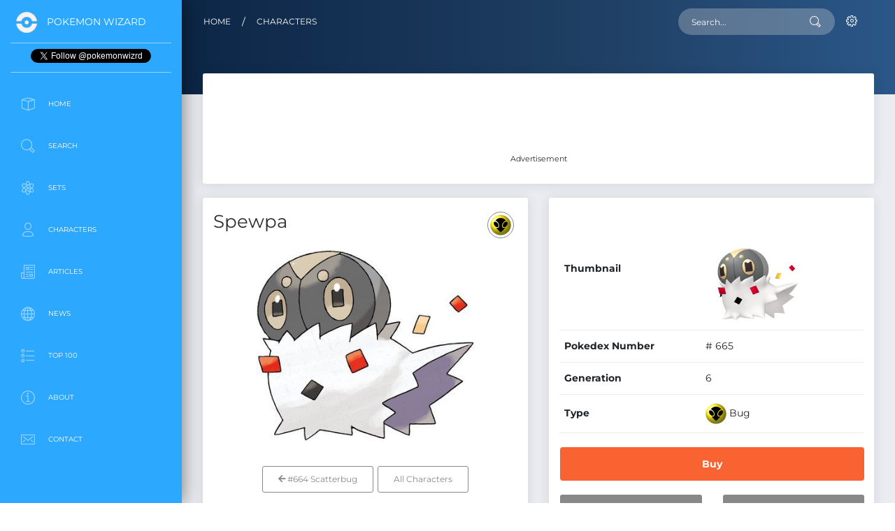

--- FILE ---
content_type: text/html; charset=UTF-8
request_url: https://www.pokemonwizard.com/characters/665/spewpa
body_size: 10390
content:
<!DOCTYPE html>
<html lang="en">

<head>
  <meta charset="utf-8" />
  <link rel="apple-touch-icon" sizes="76x76" href="/assets/img/apple-icon.png">
  <link rel="icon" type="image/png" href="/assets/img/favicon.png">
  <meta http-equiv="X-UA-Compatible" content="IE=edge,chrome=1" />
  <title>
    Spewpa - Pokemon Card Prices & Trends
  </title>
  <meta content='width=device-width, initial-scale=1.0, maximum-scale=1.0, user-scalable=0, shrink-to-fit=no' name='viewport' />
  <meta name="csrf-token" content="I9mztgo6gcrJXdw7l7RamZLWTuWrCYPFocqgwQDR" />

  <!--     Fonts and icons     -->
<style type="text/css">@font-face {font-family:Montserrat;font-style:normal;font-weight:400;src:url(/cf-fonts/s/montserrat/5.0.16/vietnamese/400/normal.woff2);unicode-range:U+0102-0103,U+0110-0111,U+0128-0129,U+0168-0169,U+01A0-01A1,U+01AF-01B0,U+0300-0301,U+0303-0304,U+0308-0309,U+0323,U+0329,U+1EA0-1EF9,U+20AB;font-display:swap;}@font-face {font-family:Montserrat;font-style:normal;font-weight:400;src:url(/cf-fonts/s/montserrat/5.0.16/cyrillic/400/normal.woff2);unicode-range:U+0301,U+0400-045F,U+0490-0491,U+04B0-04B1,U+2116;font-display:swap;}@font-face {font-family:Montserrat;font-style:normal;font-weight:400;src:url(/cf-fonts/s/montserrat/5.0.16/cyrillic-ext/400/normal.woff2);unicode-range:U+0460-052F,U+1C80-1C88,U+20B4,U+2DE0-2DFF,U+A640-A69F,U+FE2E-FE2F;font-display:swap;}@font-face {font-family:Montserrat;font-style:normal;font-weight:400;src:url(/cf-fonts/s/montserrat/5.0.16/latin/400/normal.woff2);unicode-range:U+0000-00FF,U+0131,U+0152-0153,U+02BB-02BC,U+02C6,U+02DA,U+02DC,U+0304,U+0308,U+0329,U+2000-206F,U+2074,U+20AC,U+2122,U+2191,U+2193,U+2212,U+2215,U+FEFF,U+FFFD;font-display:swap;}@font-face {font-family:Montserrat;font-style:normal;font-weight:400;src:url(/cf-fonts/s/montserrat/5.0.16/latin-ext/400/normal.woff2);unicode-range:U+0100-02AF,U+0304,U+0308,U+0329,U+1E00-1E9F,U+1EF2-1EFF,U+2020,U+20A0-20AB,U+20AD-20CF,U+2113,U+2C60-2C7F,U+A720-A7FF;font-display:swap;}@font-face {font-family:Montserrat;font-style:normal;font-weight:700;src:url(/cf-fonts/s/montserrat/5.0.16/cyrillic-ext/700/normal.woff2);unicode-range:U+0460-052F,U+1C80-1C88,U+20B4,U+2DE0-2DFF,U+A640-A69F,U+FE2E-FE2F;font-display:swap;}@font-face {font-family:Montserrat;font-style:normal;font-weight:700;src:url(/cf-fonts/s/montserrat/5.0.16/latin-ext/700/normal.woff2);unicode-range:U+0100-02AF,U+0304,U+0308,U+0329,U+1E00-1E9F,U+1EF2-1EFF,U+2020,U+20A0-20AB,U+20AD-20CF,U+2113,U+2C60-2C7F,U+A720-A7FF;font-display:swap;}@font-face {font-family:Montserrat;font-style:normal;font-weight:700;src:url(/cf-fonts/s/montserrat/5.0.16/vietnamese/700/normal.woff2);unicode-range:U+0102-0103,U+0110-0111,U+0128-0129,U+0168-0169,U+01A0-01A1,U+01AF-01B0,U+0300-0301,U+0303-0304,U+0308-0309,U+0323,U+0329,U+1EA0-1EF9,U+20AB;font-display:swap;}@font-face {font-family:Montserrat;font-style:normal;font-weight:700;src:url(/cf-fonts/s/montserrat/5.0.16/latin/700/normal.woff2);unicode-range:U+0000-00FF,U+0131,U+0152-0153,U+02BB-02BC,U+02C6,U+02DA,U+02DC,U+0304,U+0308,U+0329,U+2000-206F,U+2074,U+20AC,U+2122,U+2191,U+2193,U+2212,U+2215,U+FEFF,U+FFFD;font-display:swap;}@font-face {font-family:Montserrat;font-style:normal;font-weight:700;src:url(/cf-fonts/s/montserrat/5.0.16/cyrillic/700/normal.woff2);unicode-range:U+0301,U+0400-045F,U+0490-0491,U+04B0-04B1,U+2116;font-display:swap;}@font-face {font-family:Montserrat;font-style:normal;font-weight:200;src:url(/cf-fonts/s/montserrat/5.0.16/cyrillic/200/normal.woff2);unicode-range:U+0301,U+0400-045F,U+0490-0491,U+04B0-04B1,U+2116;font-display:swap;}@font-face {font-family:Montserrat;font-style:normal;font-weight:200;src:url(/cf-fonts/s/montserrat/5.0.16/latin-ext/200/normal.woff2);unicode-range:U+0100-02AF,U+0304,U+0308,U+0329,U+1E00-1E9F,U+1EF2-1EFF,U+2020,U+20A0-20AB,U+20AD-20CF,U+2113,U+2C60-2C7F,U+A720-A7FF;font-display:swap;}@font-face {font-family:Montserrat;font-style:normal;font-weight:200;src:url(/cf-fonts/s/montserrat/5.0.16/vietnamese/200/normal.woff2);unicode-range:U+0102-0103,U+0110-0111,U+0128-0129,U+0168-0169,U+01A0-01A1,U+01AF-01B0,U+0300-0301,U+0303-0304,U+0308-0309,U+0323,U+0329,U+1EA0-1EF9,U+20AB;font-display:swap;}@font-face {font-family:Montserrat;font-style:normal;font-weight:200;src:url(/cf-fonts/s/montserrat/5.0.16/cyrillic-ext/200/normal.woff2);unicode-range:U+0460-052F,U+1C80-1C88,U+20B4,U+2DE0-2DFF,U+A640-A69F,U+FE2E-FE2F;font-display:swap;}@font-face {font-family:Montserrat;font-style:normal;font-weight:200;src:url(/cf-fonts/s/montserrat/5.0.16/latin/200/normal.woff2);unicode-range:U+0000-00FF,U+0131,U+0152-0153,U+02BB-02BC,U+02C6,U+02DA,U+02DC,U+0304,U+0308,U+0329,U+2000-206F,U+2074,U+20AC,U+2122,U+2191,U+2193,U+2212,U+2215,U+FEFF,U+FFFD;font-display:swap;}</style>
<link rel="stylesheet" href="https://use.fontawesome.com/releases/v5.7.1/css/all.css" integrity="sha384-fnmOCqbTlWIlj8LyTjo7mOUStjsKC4pOpQbqyi7RrhN7udi9RwhKkMHpvLbHG9Sr" crossorigin="anonymous">
<!-- CSS Files -->
<link href="/assets/css/bootstrap.min.css" rel="stylesheet" />
<link href="/assets/css/bootstrap-custom.css" rel="stylesheet" />
<link href="/assets/css/now-ui-dashboard.css?v=1.5.0" rel="stylesheet" />
<link rel="stylesheet" type="text/css" href="https://cdn.datatables.net/v/bs4/dt-1.10.24/b-1.7.0/b-colvis-1.7.0/r-2.2.7/datatables.min.css"/>
<link href="/assets/js/plugins/rateit/rateit.css" rel="stylesheet" />

<style>
html {
  scroll-behavior: smooth;
  scrollbar-gutter: stable;
}
.border-heart{
  color: red;
  font-size: 21px;
}
.selected-heart{
  color: red;
  font-size: 22px;
}
ul.dtr-details {
  list-style: none;
}
th.sorting h6 {
  font-size: 1.00em;
}
h2, .h2-header {
    font-size: 1.25em;
    margin-bottom: 10px;
}
.h2-card-title {
    font-size: 1.75em;
    margin-bottom: 10px;
}
.h2-news {
    font-size: .85em;
    margin-bottom:5px;
}
h3, .h3-card-title {
    font-size: 1.75em;
    margin-bottom: 10px;
}
h3, .h3-link {
    font-size: 14px;
    margin-bottom: 10px;
}
h1, .h1-header {
    font-size: 1.85em;
    line-height: 1.15;
    margin-bottom: 10px;
}
.carousel-caption {
    background: rgba(66, 66, 66, 0.7);};
}
.btn-primary, .btn-primary:hover, .btn-primary:active, .btn-primary:visited {
    background-color: #007bff;
}
.mobile-sticky {
    background-color: #ffffff;
}
.inline-ad {
    margin: 0px;
}
.pagination {
  justify-content: center;
}

.font-icon-character-detail {
  text-align: center;
  padding: 0px 0 5px;
  border: 1px solid #e5e5e5;
  border-radius: 0.1875rem;
  margin: 5px 0;
  min-height: 168px;
}

.font-icon-character-detail p {
  margin: 0px auto 0px;
}

.all-icons .font-icon-search-detail {
  text-align: center;
  padding: 0px 0 5px;
  border: 1px solid #e5e5e5;
  border-radius: 0.1875rem;
  margin: 5px 0;
  min-height: 168px;
}
.font-icon-search-detail p {
  margin: 0px auto 0px;
}
.table-responsive {
  overflow-x: hidden;
}
</style>

<!-- Global site tag (gtag.js) - Google Analytics - GA4  -->
<script async src="https://www.googletagmanager.com/gtag/js?id=G-M8XPS5X8XB"></script>
<script>
  window.dataLayer = window.dataLayer || [];
  function gtag(){dataLayer.push(arguments);}
  gtag('js', new Date());
  gtag('config', 'G-M8XPS5X8XB');
</script>

<!-- Google Analytics -->
<script>
window.ga=window.ga||function(){(ga.q=ga.q||[]).push(arguments)};ga.l=+new Date;
ga('create', 'UA-190513260-1', 'auto');
ga('send', 'pageview');
</script>
<script async src='https://www.google-analytics.com/analytics.js'></script>
<!-- End Google Analytics -->

<!-- Clarity -->
<script type="text/javascript">
  (function(c,l,a,r,i,t,y){
      c[a]=c[a]||function(){(c[a].q=c[a].q||[]).push(arguments)};
      t=l.createElement(r);t.async=1;t.src="https://www.clarity.ms/tag/"+i;
      y=l.getElementsByTagName(r)[0];y.parentNode.insertBefore(t,y);
  })(window, document, "clarity", "script", "bsp5tuljmi");
</script>

<script type='text/javascript' src='https://platform-api.sharethis.com/js/sharethis.js#property=681b5bcaeb2dda0012da54fa&product=sop' async='async'></script>
<script async src="https://pagead2.googlesyndication.com/pagead/js/adsbygoogle.js?client=ca-pub-1924395646313068" crossorigin="anonymous"></script>


  <!-- META -->
  <meta name="description" content="Free prices and trends for Spewpa Pokemon cards. A guide to the most and least valuable cards and trends, updated hourly.">
  
  <!-- META OG & TWITTER -->
  <meta property="og:title" content="Spewpa - Pokemon Card Prices & Trends">
  <meta property="og:description" content="Free prices and trends for Spewpa Pokemon cards. A guide to the most and least valuable cards and trends, updated hourly."> 
  <meta property="og:site_name" content="Pokemon Wizard">
  <meta property="og:locale" content="en_US">
  <meta property="og:type" content="website">
  <meta property="og:url" content="https://www.pokemonwizard.com/characters/665/spewpa">
  <meta property="og:image" content="https://www.pokemonwizard.com/uploads/images/characters/spewpa.jpg"> 
  <meta name="twitter:card" content="summary_large_image">
  <meta name="twitter:title" content="Spewpa - Pokemon Card Prices & Trends">
  <meta name="twitter:description" content="Free prices and trends for Spewpa Pokemon cards. A guide to the most and least valuable cards and trends, updated hourly.">
  <meta name="twitter:image" content="https://www.pokemonwizard.com/uploads/images/characters/spewpa.jpg">
  <meta name="twitter:site" content="@PokemonWizrd">

  <link rel="canonical" href="https://www.pokemonwizard.com/characters/665/spewpa"/>

</head>

<body class="">
  <div class="wrapper ">
    
    <div class="sidebar" data-color="blue">
  <div class="logo">
    <a href="/" class="simple-text logo-mini">
      <img src="/assets/pokeball-icon-white-transparent.png" width="30" height="30" style="max-width: 30px;" alt="Pokeball Image">
    </a>
    <a href="/" class="simple-text logo-normal">
      Pokemon Wizard
    </a>
  </div>
  <div class="logo text-center">
    <a href="https://twitter.com/pokemonwizrd?ref_src=footer" class="twitter-follow-button" data-show-count="false">Follow @pokemonwizrd</a><script async src="https://platform.twitter.com/widgets.js" charset="utf-8"></script>
  </div>  
  <div class="sidebar-wrapper" id="sidebar-wrapper">
    <ul class="nav">
      <li class="">
        <a href="/">
          <i class="now-ui-icons design_app"></i>
          <p>Home</p>
        </a>
      </li>
      <li class="">
        <a href="/search">
          <i class="now-ui-icons ui-1_zoom-bold"></i>
          <p>Search</p>
        </a>
      </li>
      <li class="">
        <a href="/sets">
          <i class="now-ui-icons education_atom"></i>
          <p>Sets</p>
        </a>
      </li>
      <!-- 
      <li class="">
        <a href="/products">
          <i class="now-ui-icons objects_planet"></i>
          <p>Products</p>
        </a>
      </li> -->
      <li class="">
        <a href="/characters">
        <i class="now-ui-icons users_single-02"></i>
          <p>Characters</p>
        </a>
      </li>
      <li class="">
        <a href="/articles">
          <i class="now-ui-icons education_paper"></i>
          <p>Articles</p>
        </a>
      </li>
      <li class="">
        <a href="/news">
          <i class="now-ui-icons objects_globe"></i>
          <p>News</p>
        </a>
      </li>
      <li class="">
        <a href="/top-100">
          <i class="now-ui-icons design_bullet-list-67"></i>
          <p>Top 100</p>
        </a>
      </li>
      <!-- 
      <li class="">
        <a href="/coming-soon">
          <i class="now-ui-icons objects_spaceship"></i>
          <p>Coming Soon</p>
        </a>
      </li> -->
      <li class="">
        <a href="/about">
          <i class="now-ui-icons travel_info"></i>
          <p>About</p>
        </a>
      </li>
      <li class="">
        <a href="/contact">
          <i class="now-ui-icons ui-1_email-85"></i>
          <p>Contact</p>
        </a>
      </li>
    </ul>
    <div class="d-none d-sm-block text-center advertisement textad advert w-100" style="margin-top:50px; margin-bottom:0px">
      <!-- Desktop|Sidebar|Banner|1 -->
      <ins class="adsbygoogle"
          style="display:inline-block;width:200px;height:200px"
          data-ad-client="ca-pub-1924395646313068"
          data-ad-slot="3679841661"></ins>
      <script>
          (adsbygoogle = window.adsbygoogle || []).push({});
      </script>
    </div>
  </div>
</div>
    <div class="main-panel" id="main-panel">
      
      <!-- Navbar -->
 <nav class="navbar navbar-expand-lg navbar-transparent  bg-primary  navbar-absolute">
    <div class="container-fluid">
      <div class="navbar-wrapper">
        <div class="navbar-toggle">
          <button type="button" class="navbar-toggler">
            <span class="navbar-toggler-bar bar1"></span>
            <span class="navbar-toggler-bar bar2"></span>
            <span class="navbar-toggler-bar bar3"></span>
          </button>
        </div>
      </div>
            <a class="navbar-brand" href="/">Home</a><div class="mr-3">/</div><a class="navbar-brand" href="/characters">Characters</a>
            <button class="navbar-toggler" type="button" data-toggle="collapse" data-target="#navigation" aria-controls="navigation-index" aria-expanded="false" aria-label="Toggle navigation">
        <span class="navbar-toggler-bar navbar-kebab"></span>
        <span class="navbar-toggler-bar navbar-kebab"></span>
        <span class="navbar-toggler-bar navbar-kebab"></span>
      </button>
      <div class="collapse navbar-collapse justify-content-end" id="navigation">
        <form action="/search" method="GET">
          <input type="hidden" name="_token" value="I9mztgo6gcrJXdw7l7RamZLWTuWrCYPFocqgwQDR">          <div class="input-group no-border">
            <input type="text" name="cards[query]" value="" class="form-control" placeholder="Search..." autocomplete="off">
            <div class="input-group-append">
              <div class="input-group-text">
                <i class="now-ui-icons ui-1_zoom-bold"></i>
              </div>
            </div>
          </div>
        </form>
        <ul class="navbar-nav">
          <li id="nav-logged-in" class="nav-item dropdown" style="display:none;">
            <a onclick="event.preventDefault();" class="nav-link dropdown-toggle" id="navbarDropdownMenuLink" data-toggle="dropdown" aria-haspopup="true" aria-expanded="false">
              <i class="now-ui-icons users_single-02"></i>
              <p>
                <span class="d-lg-none d-md-block">User Actions</span>
              </p>
            </a>
            <div class="dropdown-menu dropdown-menu-right" aria-labelledby="navbarDropdownMenuLink">
              <a class="dropdown-item" href="/collection">My Collection</a>
              <a class="dropdown-item" href="/favorites">Favorites</a>
              <a class="dropdown-item" href="/profile">Profile</a>
              <a class="dropdown-item" href="https://www.pokemonwizard.com/logout">Sign Out</a>
            </div>
          </li>
          <li id="nav-logged-out" class="nav-item">
            <a class="nav-link" href="https://www.pokemonwizard.com/login">
              <i class="now-ui-icons ui-1_settings-gear-63"></i>
              <p>
                <span class="d-lg-none d-md-block">Account</span>
              </p>
            </a>
          </li>
        </ul>
      </div>
    </div>
  </nav>
      <!-- End Navbar -->      
      <div class="panel-header panel-header-sm">
        
      </div>
      <div class="content">
        <div class="row">
          <div class="col-md-12 advertisement textad advert d-none d-sm-block">
            <div class="card card-chart">
              <div class="card-body all-icons text-center">
                <!-- Character|Body|Leaderboard|1 -->
                <ins class="adsbygoogle"
                    style="display:inline-block;width:728px;height:90px"
                    data-ad-client="ca-pub-1924395646313068"
                    data-ad-slot="5050513798"></ins>
                <script>
                    (adsbygoogle = window.adsbygoogle || []).push({});
                </script>
                <p><small>Advertisement</small></p>
              </div>
            </div>
          </div>
          <div class="col-lg-6">
            <div class="card card-chart">
              <div class="card-header">
                <h5 class="card-category"></h5>
                <h1 class="h1-header">Spewpa</h1>
                <div class="dropdown">
                  <button type="button" class="btn btn-round btn-outline-default dropdown-toggle btn-simple btn-icon no-caret">
                                        <img src="/assets/icons/bug.png" alt="Bug" style="height:30px;width:30px;">
                                      </button>
                </div>
              </div>
              <div class="card-body">
                <div class="row">
                  <div class="col-md-12 text-center">
                    <img src="/uploads/images/characters/spewpa.jpg" height="275" style="max-height:275px;margin-bottom:25px;" alt="Spewpa">
                  </div>
                </div>
                <!--
                <div class="row">
                  <div class="col-md-12 text-center">
                    <div class="rateit" data-rateit-value="" data-rateit-ispreset="true" data-rateit-step="1" id="rating"></div><span style="margin-left:15px"><small>0 Ratings</small></span>
                    <button type="button" class="btn btn-round btn-outline-default dropdown-toggle btn-simple btn-icon no-caret" style="margin-left:50px">
                    <div class="heart"><i class="far fa-heart border-heart" title="Favorite"> </i></div>
                    </button>
                  </div>
                </div>  -->
                <div class="row">
                  <div class="col-md-12 text-center">
                                        <a href="/characters/664/scatterbug"><button type="button" class="btn btn-outline-default"><i class="fas fa-arrow-left"></i> #664 Scatterbug </button></a> 
                                        <a href="/characters"><button type="button" class="btn btn-outline-default ">All Characters</button></a> 
                                        <a href="/characters/666/vivillon"><button type="button" class="btn btn-outline-default ">#666 Vivillon <i class="fas fa-arrow-right"></i></button></a> 
                                      </div>
                </div>
              </div>
            </div>
          </div>
          <div class="col-lg-6 col-md-6">
            <div class="card card-chart">
              <div class="card-body">
                <div class="table-full-width table-responsive">
                  <table class="table table-borderless">
                    <tbody>
                      <tr>
                        <td><strong>Thumbnail</strong></td>
                        <td><img class="card-img-top img-fluid" style="height:auto;width:auto;max-height:150px;" height="150" src="/uploads/images/characters/spewpa_thumb.png" alt="Spewpa"></td>
                      </tr>
                      <tr>
                        <td><strong>Pokedex Number</strong></td>
                        <td># 665</td>
                      </tr>
                      <tr>
                        <td><strong>Generation</strong></td>
                        <td>6</td>
                      </tr>
                      <tr>
                        <td><strong>Type</strong></td>
                        <td> 
                           
                                                        <img src="/assets/icons/bug.png" alt="Bug" style="height:30px;width:30px;"> Bug&nbsp;
                                                                              </td>
                      </tr>
                    </tbody>
                  </table>
                </div>
                <div class="row">
                  <div class="col-md-12 text-center">
                  <a href="https://tcgplayer.pxf.io/c/4943755/1830156/21018?subId1=character&subId2=buy_button&subId3=main&sharedid=PokemonWizard&u=https%3A%2F%2Fwww.tcgplayer.com%2Fsearch%2Fall%2Fproduct%3Fq%3DSpewpa&partnerpropertyid=5276702" rel="nofollow" target="_blank" onclick="getOutboundLinkWithQuery('https://www.tcgplayer.com/search/all/product?q=Spewpa', 'character', 'buy_button', 'main'); return false;"><button type="button" class="btn btn-primary btn-lg btn-block font-weight-bold">Buy</button></a>
                  </div>
                </div>  
                <div class="row">
                  <div class="col-md-6 w-50 text-center">
                    <a href="/search?cards[query]=Spewpa"><button type="button" class="btn btn-default btn-block font-weight-bold">Search</button></a>
                  </div>
                  <div class="col-md-6 w-50 text-center">
                    <a href="#browse-section"><button type="button" class="btn btn-default btn-block font-weight-bold">Browse</button></a>
                  </div>
                </div>
              </div>
            </div>
          </div>
        </div>
                        <div class="row">
          <div class="col-md-12">
            <div class="card card-chart">
              <div class="card-header">
                <h2 class="h2-card-title">The 10 Most Valuable Spewpa Pokemon Cards?</h2>
                <p>Want to know the best cards to pull for Spewpa. Here are the top 10 trending and chase cards for Spewpa.</p>
              </div>
              <div class="card-body all-icons">
                <div class="row">
                                <div class="col-md-6 d-none d-sm-block">
                  <div class="card card-chart">
                    <div class="card-header ">
                      <h4 class="card-title"></h4>
                      <div class="dropdown">
                        <button type="button" class="btn btn-round btn-outline-default dropdown-toggle btn-simple btn-icon no-caret">
                        <strong>#1</strong>
                        </button>
                      </div>
                    </div>
                    <div class="card-body ">
                      <div class="row text-center text-md-left">
                        <div class="col-md-4 ">
                          <a href="/cards/89444/spewpa"><img onerror="this.onerror=null;this.src='/assets/img/pokemon-wizard-card-default-image.jpg';" data-src="https://www.pokemonwizard.com/uploads/images/cards/1387/89444-spewpa.jpg" alt="Spewpa" class="img-fluid lozad"></a>
                        </div>
                        <div class="col-md-8">
                          <h4>Spewpa</h4><br>
                          <h5>$1.23 
                                                        <span class="text-success">392.00% <i class="fas fa-arrow-up"></i></span>
                                                      </h5>
                          <a href="https://tcgplayer.pxf.io/c/4943755/1830156/21018?subId1=character&subId2=buy_button&subId3=most_valuable_cards&sharedid=PokemonWizard&u=https%3A%2F%2Fstore.tcgplayer.com%2Fpokemon%2Fxy-base-set%2Fspewpa&partnerpropertyid=5276702" rel="nofollow" target="_blank" onclick="getOutboundLink('https://store.tcgplayer.com/pokemon/xy-base-set/spewpa', 'character', 'buy_button', 'most_valuable_cards'); return false;"><button type="button" class="btn btn-primary btn-sm font-weight-bold mb-2">Buy</button></a>
                          <a href="/cards/89444/spewpa">
                          <button type="button" class="btn btn-default btn-simple btn-icon btn-sm">
                              <i class="fas fa-eye"></i>
                          </button>
                          </a>
                          <button type="button" data-card-id="89444" data-set-id="1387" data-quantity="1" data-card-name="Spewpa" class="btn btn-default btn-simple btn-icon btn-sm add-to-collection">
                              <i class="fas fa-plus"></i>
                          </button>
                        </div>
                      </div>
                    </div>
                  </div>
                </div>
                                <div class="col-md-6 d-none d-sm-block">
                  <div class="card card-chart">
                    <div class="card-header ">
                      <h4 class="card-title"></h4>
                      <div class="dropdown">
                        <button type="button" class="btn btn-round btn-outline-default dropdown-toggle btn-simple btn-icon no-caret">
                        <strong>#2</strong>
                        </button>
                      </div>
                    </div>
                    <div class="card-body ">
                      <div class="row text-center text-md-left">
                        <div class="col-md-4 ">
                          <a href="/cards/107133/spewpa"><img onerror="this.onerror=null;this.src='/assets/img/pokemon-wizard-card-default-image.jpg';" data-src="https://www.pokemonwizard.com/uploads/images/cards/1661/107133-spewpa.jpg" alt="Spewpa" class="img-fluid lozad"></a>
                        </div>
                        <div class="col-md-8">
                          <h4>Spewpa</h4><br>
                          <h5>$0.56 
                                                        <span class="text-success">100.00% <i class="fas fa-arrow-up"></i></span>
                                                      </h5>
                          <a href="https://tcgplayer.pxf.io/c/4943755/1830156/21018?subId1=character&subId2=buy_button&subId3=most_valuable_cards&sharedid=PokemonWizard&u=https%3A%2F%2Fstore.tcgplayer.com%2Fpokemon%2Fxy-breakthrough%2Fspewpa&partnerpropertyid=5276702" rel="nofollow" target="_blank" onclick="getOutboundLink('https://store.tcgplayer.com/pokemon/xy-breakthrough/spewpa', 'character', 'buy_button', 'most_valuable_cards'); return false;"><button type="button" class="btn btn-primary btn-sm font-weight-bold mb-2">Buy</button></a>
                          <a href="/cards/107133/spewpa">
                          <button type="button" class="btn btn-default btn-simple btn-icon btn-sm">
                              <i class="fas fa-eye"></i>
                          </button>
                          </a>
                          <button type="button" data-card-id="107133" data-set-id="1661" data-quantity="1" data-card-name="Spewpa" class="btn btn-default btn-simple btn-icon btn-sm add-to-collection">
                              <i class="fas fa-plus"></i>
                          </button>
                        </div>
                      </div>
                    </div>
                  </div>
                </div>
                                <div class="col-md-12">
                  <table id="charactermostvaluable" class="table table-striped table-bordered" style="width:100%">
                    <thead>
                      <tr>
                        <th></th>
                        <th style="width:5%"></th>
                        <th><h6>Name</h6></th>
                        <th><h6>Set</h6></th>
                        <th><h6>Rarity</h6></th>
                        <th><h6>Price</h6></th>
                        <th><h6>Trend</h6></th>
                        <th style="min-width:110px"></th>
                        <th></th>
                      </tr>
                    </thead>
                    <tbody>
                                          <tr  class="d-sm-none">
                        <td class="text-center"><strong>1</strong></td>
                        <td class="text-center">
                            <a href="/cards/89444/spewpa"><img onerror="this.onerror=null;this.src='/assets/img/pokemon-wizard-card-default-image.jpg';" data-src="https://www.pokemonwizard.com/uploads/images/cards/1387/89444-spewpa.jpg" alt="Spewpa" class="img-fluid lozad"></a>
                            <strong><a href="/cards/89444/spewpa" class="d-block d-sm-none">Spewpa</a></strong>
                        </td>
                        <td><h3 class="h3-link"><strong><a href="/cards/89444/spewpa">Spewpa</a></strong></h3></td>
                        <td class="text-center"><a href="/sets/1387/xy">XY</a></td>
                        <td class="text-center">Uncommon</td>
                        <td class="text-center"><strong>$1.23</strong></td>
                        <td class="text-center"> 
                          <strong>
                                                    <span class="text-success">392.00% <i class="fas fa-arrow-up"></i></span>
                                                    </strong>
                        </td>
                        <td class="td-actions text-center">
                          <a href="https://tcgplayer.pxf.io/c/4943755/1830156/21018?subId1=character&subId2=buy_button&subId3=most_valuable_cards&sharedid=PokemonWizard&u=https%3A%2F%2Fstore.tcgplayer.com%2Fpokemon%2Fxy-base-set%2Fspewpa&partnerpropertyid=5276702" rel="nofollow" target="_blank" onclick="getOutboundLink('https://store.tcgplayer.com/pokemon/xy-base-set/spewpa', 'character', 'buy_button', 'most_valuable_cards'); return false;"><button type="button" class="btn btn-primary btn-sm font-weight-bold">Buy</button></a>
                          <a href="/cards/89444/spewpa"><button type="button" class="btn btn-default btn-simple btn-icon btn-sm">
                              <i class="fas fa-eye"></i>
                          </button></a>
                          <button type="button" data-card-id="89444" data-set-id="1387" data-quantity="1" data-card-name="Spewpa" class="btn btn-default btn-simple btn-icon btn-sm add-to-collection">
                              <i class="fas fa-plus"></i>
                          </button>
                        </td>
                        <td class="text-center"><button type="button" class="btn btn-default btn-simple btn-icon btn-sm"><i class="fas fa-search-plus"></i></button></td>
                      </tr>
                                          <tr  class="d-sm-none">
                        <td class="text-center"><strong>2</strong></td>
                        <td class="text-center">
                            <a href="/cards/107133/spewpa"><img onerror="this.onerror=null;this.src='/assets/img/pokemon-wizard-card-default-image.jpg';" data-src="https://www.pokemonwizard.com/uploads/images/cards/1661/107133-spewpa.jpg" alt="Spewpa" class="img-fluid lozad"></a>
                            <strong><a href="/cards/107133/spewpa" class="d-block d-sm-none">Spewpa</a></strong>
                        </td>
                        <td><h3 class="h3-link"><strong><a href="/cards/107133/spewpa">Spewpa</a></strong></h3></td>
                        <td class="text-center"><a href="/sets/1661/breakthrough">BREAKthrough</a></td>
                        <td class="text-center">Uncommon</td>
                        <td class="text-center"><strong>$0.56</strong></td>
                        <td class="text-center"> 
                          <strong>
                                                    <span class="text-success">100.00% <i class="fas fa-arrow-up"></i></span>
                                                    </strong>
                        </td>
                        <td class="td-actions text-center">
                          <a href="https://tcgplayer.pxf.io/c/4943755/1830156/21018?subId1=character&subId2=buy_button&subId3=most_valuable_cards&sharedid=PokemonWizard&u=https%3A%2F%2Fstore.tcgplayer.com%2Fpokemon%2Fxy-breakthrough%2Fspewpa&partnerpropertyid=5276702" rel="nofollow" target="_blank" onclick="getOutboundLink('https://store.tcgplayer.com/pokemon/xy-breakthrough/spewpa', 'character', 'buy_button', 'most_valuable_cards'); return false;"><button type="button" class="btn btn-primary btn-sm font-weight-bold">Buy</button></a>
                          <a href="/cards/107133/spewpa"><button type="button" class="btn btn-default btn-simple btn-icon btn-sm">
                              <i class="fas fa-eye"></i>
                          </button></a>
                          <button type="button" data-card-id="107133" data-set-id="1661" data-quantity="1" data-card-name="Spewpa" class="btn btn-default btn-simple btn-icon btn-sm add-to-collection">
                              <i class="fas fa-plus"></i>
                          </button>
                        </td>
                        <td class="text-center"><button type="button" class="btn btn-default btn-simple btn-icon btn-sm"><i class="fas fa-search-plus"></i></button></td>
                      </tr>
                                          <tr >
                        <td class="text-center"><strong>3</strong></td>
                        <td class="text-center">
                            <a href="/cards/165654/spewpa"><img onerror="this.onerror=null;this.src='/assets/img/pokemon-wizard-card-default-image.jpg';" data-src="https://www.pokemonwizard.com/uploads/images/cards/2209/165654-spewpa.jpg" alt="Spewpa" class="img-fluid lozad"></a>
                            <strong><a href="/cards/165654/spewpa" class="d-block d-sm-none">Spewpa</a></strong>
                        </td>
                        <td><h3 class="h3-link"><strong><a href="/cards/165654/spewpa">Spewpa</a></strong></h3></td>
                        <td class="text-center"><a href="/sets/2209/forbidden-light">Forbidden Light</a></td>
                        <td class="text-center">Uncommon</td>
                        <td class="text-center"><strong>$0.16</strong></td>
                        <td class="text-center"> 
                          <strong>
                                                    <span class="text-success">77.78% <i class="fas fa-arrow-up"></i></span>
                                                    </strong>
                        </td>
                        <td class="td-actions text-center">
                          <a href="https://tcgplayer.pxf.io/c/4943755/1830156/21018?subId1=character&subId2=buy_button&subId3=most_valuable_cards&sharedid=PokemonWizard&u=https%3A%2F%2Fstore.tcgplayer.com%2Fpokemon%2Fsm-forbidden-light%2Fspewpa&partnerpropertyid=5276702" rel="nofollow" target="_blank" onclick="getOutboundLink('https://store.tcgplayer.com/pokemon/sm-forbidden-light/spewpa', 'character', 'buy_button', 'most_valuable_cards'); return false;"><button type="button" class="btn btn-primary btn-sm font-weight-bold">Buy</button></a>
                          <a href="/cards/165654/spewpa"><button type="button" class="btn btn-default btn-simple btn-icon btn-sm">
                              <i class="fas fa-eye"></i>
                          </button></a>
                          <button type="button" data-card-id="165654" data-set-id="2209" data-quantity="1" data-card-name="Spewpa" class="btn btn-default btn-simple btn-icon btn-sm add-to-collection">
                              <i class="fas fa-plus"></i>
                          </button>
                        </td>
                        <td class="text-center"><button type="button" class="btn btn-default btn-simple btn-icon btn-sm"><i class="fas fa-search-plus"></i></button></td>
                      </tr>
                      
                   
                    </tbody>
                  </table>
                </div>
            </div>
          </div>
        </div>
                        <div class="row" id="browse-section">
          <div class="col-lg-12">
            <div class="card card-chart">
              <div class="card-body tab-content" id="pills-tabContent">
                <nav class="navbar sticky-top navbar-expand-md navbar-dark bg-dark">
                  <span class="navbar-brand mb-0 h1">Browse Spewpa Cards</span>
                  <ul class="nav navbar-nav ml-auto nav-pills justify-content-end" id="pills-tab" role="tablist">
                    <li class="nav-item" role="presentation">
                      <a class="nav-link active" id="pills-list-tab" data-toggle="pill" href="#pills-list" role="tab" aria-controls="pills-list" aria-selected="true">List</a>
                    </li>
                    <li class="nav-item" role="presentation">
                      <a class="nav-link" id="pills-grid-tab" data-toggle="pill" href="#pills-grid" role="tab" aria-controls="pills-grid" aria-selected="false">Grid</a>
                    </li>
                  </ul>
                </nav>
                <div class="tab-pane fade show active" id="pills-list" role="tabpanel" aria-labelledby="pills-list-tab">
                  <table id="charactercards" class="table table-striped table-bordered" style="width:100%">
                    <thead>
                      <tr>
                        <th style="width:10%"></th>
                        <th style="width:25%"><h6>Name</h6></th>
                        <th><h6>Set</h6></th>
                        <th><h6>Rarity</h6></th>
                        <th><h6>Price</h6></th>
                        <th><h6>Trend</h6></th>
                        <th style="min-width:110px"></th>
                        <th></th>
                      </tr>
                    </thead>
                    <tbody>
                    
                                                              <tr>
                        <td>
                          <a href="/cards/89444/spewpa"><img onerror="this.onerror=null;this.src='/assets/img/pokemon-wizard-card-default-image.jpg';" data-src="https://tcgplayer-cdn.tcgplayer.com/product/89444_200w.jpg" alt="Spewpa" class="img-fluid lozad"></a>
                          <strong><a href="/cards/89444/spewpa" class="d-block d-sm-none">Spewpa</a></strong>
                        </td>
                        <td><strong><a href="/cards/89444/spewpa">Spewpa</a></strong></td>
                        <td><a href="/sets/1387/xy">XY</a></td> 
                        <td>Uncommon</td>
                        <td><strong>1.23</strong></td>
                        <td>
                          <strong>
                                                    <span class="text-danger">-8.21% <i class="fas fa-arrow-down"></i> </span>
                                                    </strong>
                        </td> 
                        <td class="td-actions text-center">
                          <a href="https://tcgplayer.pxf.io/c/4943755/1830156/21018?subId1=character&subId2=buy_button&subId3=character_cards&sharedid=PokemonWizard&u=https%3A%2F%2Fstore.tcgplayer.com%2Fpokemon%2Fxy-base-set%2Fspewpa&partnerpropertyid=5276702" rel="nofollow" target="_blank" onclick="getOutboundLink('https://store.tcgplayer.com/pokemon/xy-base-set/spewpa', 'character', 'buy_button', 'character_cards'); return false;"><button type="button" class="btn btn-primary btn-sm font-weight-bold">Buy</button></a>
                          <a href="/cards/89444/spewpa"><button type="button" class="btn btn-default btn-simple btn-icon btn-sm">
                              <i class="fas fa-eye"></i>
                          </button></a>
                          <button type="button" data-card-id="89444" data-set-id="1387" data-quantity="1" data-card-name="Spewpa" class="btn btn-default btn-simple btn-icon btn-sm add-to-collection">
                              <i class="fas fa-plus"></i>
                          </button>
                        </td>
                        <td><button type="button" class="btn btn-default btn-simple btn-icon btn-sm"><i class="fas fa-search-plus"></i></button></td>
                      </tr>
                                                                                      <tr>
                        <td>
                          <a href="/cards/107133/spewpa"><img onerror="this.onerror=null;this.src='/assets/img/pokemon-wizard-card-default-image.jpg';" data-src="https://tcgplayer-cdn.tcgplayer.com/product/107133_200w.jpg" alt="Spewpa" class="img-fluid lozad"></a>
                          <strong><a href="/cards/107133/spewpa" class="d-block d-sm-none">Spewpa</a></strong>
                        </td>
                        <td><strong><a href="/cards/107133/spewpa">Spewpa</a></strong></td>
                        <td><a href="/sets/1661/breakthrough">BREAKthrough</a></td> 
                        <td>Uncommon</td>
                        <td><strong>0.56</strong></td>
                        <td>
                          <strong>
                                                    <span class="text-danger">-1.75% <i class="fas fa-arrow-down"></i> </span>
                                                    </strong>
                        </td> 
                        <td class="td-actions text-center">
                          <a href="https://tcgplayer.pxf.io/c/4943755/1830156/21018?subId1=character&subId2=buy_button&subId3=character_cards&sharedid=PokemonWizard&u=https%3A%2F%2Fstore.tcgplayer.com%2Fpokemon%2Fxy-breakthrough%2Fspewpa&partnerpropertyid=5276702" rel="nofollow" target="_blank" onclick="getOutboundLink('https://store.tcgplayer.com/pokemon/xy-breakthrough/spewpa', 'character', 'buy_button', 'character_cards'); return false;"><button type="button" class="btn btn-primary btn-sm font-weight-bold">Buy</button></a>
                          <a href="/cards/107133/spewpa"><button type="button" class="btn btn-default btn-simple btn-icon btn-sm">
                              <i class="fas fa-eye"></i>
                          </button></a>
                          <button type="button" data-card-id="107133" data-set-id="1661" data-quantity="1" data-card-name="Spewpa" class="btn btn-default btn-simple btn-icon btn-sm add-to-collection">
                              <i class="fas fa-plus"></i>
                          </button>
                        </td>
                        <td><button type="button" class="btn btn-default btn-simple btn-icon btn-sm"><i class="fas fa-search-plus"></i></button></td>
                      </tr>
                                                                                      <tr>
                        <td>
                          <a href="/cards/165654/spewpa"><img onerror="this.onerror=null;this.src='/assets/img/pokemon-wizard-card-default-image.jpg';" data-src="https://tcgplayer-cdn.tcgplayer.com/product/165654_200w.jpg" alt="Spewpa" class="img-fluid lozad"></a>
                          <strong><a href="/cards/165654/spewpa" class="d-block d-sm-none">Spewpa</a></strong>
                        </td>
                        <td><strong><a href="/cards/165654/spewpa">Spewpa</a></strong></td>
                        <td><a href="/sets/2209/forbidden-light">Forbidden Light</a></td> 
                        <td>Uncommon</td>
                        <td><strong>0.16</strong></td>
                        <td>
                          <strong>
                                                    <span class="text-danger">-5.88% <i class="fas fa-arrow-down"></i> </span>
                                                    </strong>
                        </td> 
                        <td class="td-actions text-center">
                          <a href="https://tcgplayer.pxf.io/c/4943755/1830156/21018?subId1=character&subId2=buy_button&subId3=character_cards&sharedid=PokemonWizard&u=https%3A%2F%2Fstore.tcgplayer.com%2Fpokemon%2Fsm-forbidden-light%2Fspewpa&partnerpropertyid=5276702" rel="nofollow" target="_blank" onclick="getOutboundLink('https://store.tcgplayer.com/pokemon/sm-forbidden-light/spewpa', 'character', 'buy_button', 'character_cards'); return false;"><button type="button" class="btn btn-primary btn-sm font-weight-bold">Buy</button></a>
                          <a href="/cards/165654/spewpa"><button type="button" class="btn btn-default btn-simple btn-icon btn-sm">
                              <i class="fas fa-eye"></i>
                          </button></a>
                          <button type="button" data-card-id="165654" data-set-id="2209" data-quantity="1" data-card-name="Spewpa" class="btn btn-default btn-simple btn-icon btn-sm add-to-collection">
                              <i class="fas fa-plus"></i>
                          </button>
                        </td>
                        <td><button type="button" class="btn btn-default btn-simple btn-icon btn-sm"><i class="fas fa-search-plus"></i></button></td>
                      </tr>
                                                                                      <tr>
                        <td>
                          <a href="/cards/590061/spewpa"><img onerror="this.onerror=null;this.src='/assets/img/pokemon-wizard-card-default-image.jpg';" data-src="https://tcgplayer-cdn.tcgplayer.com/product/590061_200w.jpg" alt="Spewpa" class="img-fluid lozad"></a>
                          <strong><a href="/cards/590061/spewpa" class="d-block d-sm-none">Spewpa</a></strong>
                        </td>
                        <td><strong><a href="/cards/590061/spewpa">Spewpa</a></strong></td>
                        <td><a href="/sets/23651/surging-sparks">Surging Sparks</a></td> 
                        <td>Common</td>
                        <td><strong>0.12</strong></td>
                        <td>
                          <strong>
                                                    <span class="text-danger">-7.69% <i class="fas fa-arrow-down"></i> </span>
                                                    </strong>
                        </td> 
                        <td class="td-actions text-center">
                          <a href="https://tcgplayer.pxf.io/c/4943755/1830156/21018?subId1=character&subId2=buy_button&subId3=character_cards&sharedid=PokemonWizard&u=https%3A%2F%2Fwww.tcgplayer.com%2Fproduct%2F590061%2Fpokemon-sv08-surging-sparks-spewpa&partnerpropertyid=5276702" rel="nofollow" target="_blank" onclick="getOutboundLink('https://www.tcgplayer.com/product/590061/pokemon-sv08-surging-sparks-spewpa', 'character', 'buy_button', 'character_cards'); return false;"><button type="button" class="btn btn-primary btn-sm font-weight-bold">Buy</button></a>
                          <a href="/cards/590061/spewpa"><button type="button" class="btn btn-default btn-simple btn-icon btn-sm">
                              <i class="fas fa-eye"></i>
                          </button></a>
                          <button type="button" data-card-id="590061" data-set-id="23651" data-quantity="1" data-card-name="Spewpa" class="btn btn-default btn-simple btn-icon btn-sm add-to-collection">
                              <i class="fas fa-plus"></i>
                          </button>
                        </td>
                        <td><button type="button" class="btn btn-default btn-simple btn-icon btn-sm"><i class="fas fa-search-plus"></i></button></td>
                      </tr>
                                                                                      <tr>
                        <td>
                          <a href="/cards/487840/spewpa-009198"><img onerror="this.onerror=null;this.src='/assets/img/pokemon-wizard-card-default-image.jpg';" data-src="https://tcgplayer-cdn.tcgplayer.com/product/487840_200w.jpg" alt="Spewpa - 009/198" class="img-fluid lozad"></a>
                          <strong><a href="/cards/487840/spewpa-009198" class="d-block d-sm-none">Spewpa 009 198</a></strong>
                        </td>
                        <td><strong><a href="/cards/487840/spewpa-009198">Spewpa 009 198</a></strong></td>
                        <td><a href="/sets/22873/scarlet-violet-base-set">Scarlet &amp; Violet Base Set</a></td> 
                        <td>Common</td>
                        <td><strong>0.07</strong></td>
                        <td>
                          <strong>
                                                    <span class="text-success">16.67% <i class="fas fa-arrow-up"></i></span>
                                                    </strong>
                        </td> 
                        <td class="td-actions text-center">
                          <a href="https://tcgplayer.pxf.io/c/4943755/1830156/21018?subId1=character&subId2=buy_button&subId3=character_cards&sharedid=PokemonWizard&u=https%3A%2F%2Fwww.tcgplayer.com%2Fproduct%2F487840%2Fpokemon-sv01-scarlet-and-violet-base-set-spewpa-009-198&partnerpropertyid=5276702" rel="nofollow" target="_blank" onclick="getOutboundLink('https://www.tcgplayer.com/product/487840/pokemon-sv01-scarlet-and-violet-base-set-spewpa-009-198', 'character', 'buy_button', 'character_cards'); return false;"><button type="button" class="btn btn-primary btn-sm font-weight-bold">Buy</button></a>
                          <a href="/cards/487840/spewpa-009198"><button type="button" class="btn btn-default btn-simple btn-icon btn-sm">
                              <i class="fas fa-eye"></i>
                          </button></a>
                          <button type="button" data-card-id="487840" data-set-id="22873" data-quantity="1" data-card-name="Spewpa 009 198" class="btn btn-default btn-simple btn-icon btn-sm add-to-collection">
                              <i class="fas fa-plus"></i>
                          </button>
                        </td>
                        <td><button type="button" class="btn btn-default btn-simple btn-icon btn-sm"><i class="fas fa-search-plus"></i></button></td>
                      </tr>
                                                                                      <tr>
                        <td>
                          <a href="/cards/234068/spewpa"><img onerror="this.onerror=null;this.src='/assets/img/pokemon-wizard-card-default-image.jpg';" data-src="https://tcgplayer-cdn.tcgplayer.com/product/234068_200w.jpg" alt="Spewpa" class="img-fluid lozad"></a>
                          <strong><a href="/cards/234068/spewpa" class="d-block d-sm-none">Spewpa</a></strong>
                        </td>
                        <td><strong><a href="/cards/234068/spewpa">Spewpa</a></strong></td>
                        <td><a href="/sets/2765/battle-styles">Battle Styles</a></td> 
                        <td>Uncommon</td>
                        <td><strong>0.07</strong></td>
                        <td>
                          <strong>
                                                    <span class="text-success">16.67% <i class="fas fa-arrow-up"></i></span>
                                                    </strong>
                        </td> 
                        <td class="td-actions text-center">
                          <a href="https://tcgplayer.pxf.io/c/4943755/1830156/21018?subId1=character&subId2=buy_button&subId3=character_cards&sharedid=PokemonWizard&u=https%3A%2F%2Fstore.tcgplayer.com%2Fpokemon%2Fswsh05-battle-styles%2Fspewpa&partnerpropertyid=5276702" rel="nofollow" target="_blank" onclick="getOutboundLink('https://store.tcgplayer.com/pokemon/swsh05-battle-styles/spewpa', 'character', 'buy_button', 'character_cards'); return false;"><button type="button" class="btn btn-primary btn-sm font-weight-bold">Buy</button></a>
                          <a href="/cards/234068/spewpa"><button type="button" class="btn btn-default btn-simple btn-icon btn-sm">
                              <i class="fas fa-eye"></i>
                          </button></a>
                          <button type="button" data-card-id="234068" data-set-id="2765" data-quantity="1" data-card-name="Spewpa" class="btn btn-default btn-simple btn-icon btn-sm add-to-collection">
                              <i class="fas fa-plus"></i>
                          </button>
                        </td>
                        <td><button type="button" class="btn btn-default btn-simple btn-icon btn-sm"><i class="fas fa-search-plus"></i></button></td>
                      </tr>
                                                                </tbody>
                  </table>
                </div>
                <div class="tab-pane fade" id="pills-grid" role="tabpanel" aria-labelledby="pills-grid-tab">
                  <div class="row">
                                                            <div class="col-6 col-md-3 col-lg-2 col-xl-2 py-2">
                      <div class="h-100 text-center">
                        <a href="/cards/89444/spewpa"><img data-src="https://tcgplayer-cdn.tcgplayer.com/product/89444_200w.jpg" alt="Spewpa" class="img-fluid lozad"></a>  
                        <p class="font-weight-bold"> <a href="/cards/89444/spewpa">Spewpa</a> <br>
                        <span class="font-weight-normal"><a href="/sets/1387/xy">XY</a> </span>
                        <br>
                        <small> 
                        <strong>
                          1.23
                          &mdash;
                          $ 1.23
                          &mdash;
                                                    <span class="text-danger">-8.21% <i class="fas fa-arrow-down"></i> </span>
                                                    </strong>
                        </small>
                        </p>
                      </div>
                    </div>
                                                                                <div class="col-6 col-md-3 col-lg-2 col-xl-2 py-2">
                      <div class="h-100 text-center">
                        <a href="/cards/107133/spewpa"><img data-src="https://tcgplayer-cdn.tcgplayer.com/product/107133_200w.jpg" alt="Spewpa" class="img-fluid lozad"></a>  
                        <p class="font-weight-bold"> <a href="/cards/107133/spewpa">Spewpa</a> <br>
                        <span class="font-weight-normal"><a href="/sets/1661/breakthrough">BREAKthrough</a> </span>
                        <br>
                        <small> 
                        <strong>
                          0.56
                          &mdash;
                          $ 0.56
                          &mdash;
                                                    <span class="text-danger">-1.75% <i class="fas fa-arrow-down"></i> </span>
                                                    </strong>
                        </small>
                        </p>
                      </div>
                    </div>
                                                                                <div class="col-6 col-md-3 col-lg-2 col-xl-2 py-2">
                      <div class="h-100 text-center">
                        <a href="/cards/165654/spewpa"><img data-src="https://tcgplayer-cdn.tcgplayer.com/product/165654_200w.jpg" alt="Spewpa" class="img-fluid lozad"></a>  
                        <p class="font-weight-bold"> <a href="/cards/165654/spewpa">Spewpa</a> <br>
                        <span class="font-weight-normal"><a href="/sets/2209/forbidden-light">Forbidden Light</a> </span>
                        <br>
                        <small> 
                        <strong>
                          0.16
                          &mdash;
                          $ 0.16
                          &mdash;
                                                    <span class="text-danger">-5.88% <i class="fas fa-arrow-down"></i> </span>
                                                    </strong>
                        </small>
                        </p>
                      </div>
                    </div>
                                                                                <div class="col-6 col-md-3 col-lg-2 col-xl-2 py-2">
                      <div class="h-100 text-center">
                        <a href="/cards/590061/spewpa"><img data-src="https://tcgplayer-cdn.tcgplayer.com/product/590061_200w.jpg" alt="Spewpa" class="img-fluid lozad"></a>  
                        <p class="font-weight-bold"> <a href="/cards/590061/spewpa">Spewpa</a> <br>
                        <span class="font-weight-normal"><a href="/sets/23651/surging-sparks">Surging Sparks</a> </span>
                        <br>
                        <small> 
                        <strong>
                          0.12
                          &mdash;
                          $ 0.12
                          &mdash;
                                                    <span class="text-danger">-7.69% <i class="fas fa-arrow-down"></i> </span>
                                                    </strong>
                        </small>
                        </p>
                      </div>
                    </div>
                                                                                <div class="col-6 col-md-3 col-lg-2 col-xl-2 py-2">
                      <div class="h-100 text-center">
                        <a href="/cards/487840/spewpa-009198"><img data-src="https://tcgplayer-cdn.tcgplayer.com/product/487840_200w.jpg" alt="Spewpa - 009/198" class="img-fluid lozad"></a>  
                        <p class="font-weight-bold"> <a href="/cards/487840/spewpa-009198">Spewpa 009 198</a> <br>
                        <span class="font-weight-normal"><a href="/sets/22873/scarlet-violet-base-set">Scarlet &amp; Violet Base Set</a> </span>
                        <br>
                        <small> 
                        <strong>
                          0.07
                          &mdash;
                          $ 0.07
                          &mdash;
                                                    <span class="text-success">16.67% <i class="fas fa-arrow-up"></i></span>
                                                    </strong>
                        </small>
                        </p>
                      </div>
                    </div>
                                                                                <div class="col-6 col-md-3 col-lg-2 col-xl-2 py-2">
                      <div class="h-100 text-center">
                        <a href="/cards/234068/spewpa"><img data-src="https://tcgplayer-cdn.tcgplayer.com/product/234068_200w.jpg" alt="Spewpa" class="img-fluid lozad"></a>  
                        <p class="font-weight-bold"> <a href="/cards/234068/spewpa">Spewpa</a> <br>
                        <span class="font-weight-normal"><a href="/sets/2765/battle-styles">Battle Styles</a> </span>
                        <br>
                        <small> 
                        <strong>
                          0.07
                          &mdash;
                          $ 0.07
                          &mdash;
                                                    <span class="text-success">16.67% <i class="fas fa-arrow-up"></i></span>
                                                    </strong>
                        </small>
                        </p>
                      </div>
                    </div>
                                                          </div>
                </div>
              </div>
              <div class="card-footer">
                <div class="h-100 text-center">
                  <a href="/search?cards[query]=Spewpa"><button type="button" class="btn btn-default btn-lg font-weight-bold">View More</button></a>
                </div>  
                <div class="stats">
                <i class="now-ui-icons loader_refresh spin"></i> Updated Hourly
                </div>
              </div>
            </div>
          </div>
        </div>
      </div>
      
      <div class="fixed-bottom d-block d-sm-none text-center mobile-sticky advertisement textad advert">
  <ins class="adsbygoogle"
      style="display:inline-block;width:320px;height:50px"
      data-ad-client="ca-pub-1924395646313068"
      data-ad-slot="7458504539"></ins>
  <script>
      (adsbygoogle = window.adsbygoogle || []).push({});
  </script>  
  <p><small>Advertisement</small></p>
</div>
<footer class="footer">
  <div class=" container-fluid">
    <nav style="padding-bottom:50px;">
      <ul>
        <li>
          <a href="/contact">
            Contact Us
          </a>
        </li>
        <li>
          <a href="/about">
            About Us
          </a>
        </li>
        <li>
          <a href="/partners">
            Partners
          </a>
        </li>
        <li>
          <a href="/coming-soon">
            Coming Soon
          </a>
        </li>
        <li>
          <a href="/privacy">
            Privacy Policy
          </a>
        </li>
      </ul>
    </nav>
    <div class="copyright" id="copyright">
      &copy; <script>
        document.getElementById('copyright').appendChild(document.createTextNode(new Date().getFullYear()))
      </script>
      Pokemon Wizard LLC
    </div>
    <div class="text-center">
    <a href="https://twitter.com/pokemonwizrd?ref_src=footer" class="twitter-follow-button" data-show-count="false">Follow @pokemonwizrd</a><script async src="https://platform.twitter.com/widgets.js" charset="utf-8"></script>
    </div> 
  </div>
</footer>
    </div>
  </div>
  
  <!--   Core JS Files   -->
<script src="/assets/js/core/jquery.min.js"></script>
<script src="/assets/js/core/popper.min.js"></script>
<script src="/assets/js/core/bootstrap.min.js"></script>
<script src="/assets/js/core/tracking.js"></script>
<script src="/assets/js/plugins/bootstrap-notify.js"></script>
<script src="/assets/js/plugins/perfect-scrollbar.jquery.min.js"></script>
<script src="/assets/js/plugins/rateit/jquery.rateit.min.js"></script>
<script src="https://kit.fontawesome.com/057cf18c3a.js" crossorigin="anonymous"></script>
<script type="text/javascript" src="https://cdn.datatables.net/v/bs4/dt-1.10.24/b-1.7.0/b-colvis-1.7.0/r-2.2.7/datatables.min.js"></script>
<script type="text/javascript">

/* Track outbound links in Google Analytics */
(function($) {

"use strict";

// current page host
var baseURI = window.location.host;

// click event on body
$("body").on("click", function(e) {

  // abandon if link already aborted or analytics is not available
  if (e.isDefaultPrevented() || typeof ga !== "function") return;

  // abandon if no active link or link within domain
  var link = $(e.target).closest("a");
  if (link.length != 1 || baseURI == link[0].host) return;

  // cancel event and record outbound link
  e.preventDefault();
  var href = link[0].href;
  ga('send', {
    'hitType': 'event',
    'eventCategory': 'outbound',
    'eventAction': 'link',
    'eventLabel': href,
    'hitCallback': loadPage
  });

  // redirect after one second if recording takes too long
  setTimeout(loadPage, 1000);

  // redirect to outbound page
  function loadPage() {
    document.location = href;
  }

});

})(jQuery); // pass another library here if required

$( document ).ready(function() {

  $.get( "/user", function( data ) {
    if(data.id > 0) {
      $('#nav-logged-out').hide();
      $('#nav-logged-in').show();
    }
  });
});
</script>
<script>
document.addEventListener('DOMContentLoaded', function () {
  fetch('/service/csrf')
    .then(res => {
      if (!res.ok) {
        throw new Error('Failed to fetch CSRF token. Status: ' + res.status);
      }
      return res.json();
    })
    .then(data => {
      if (!data.token) {
        throw new Error('CSRF token not found in response.');
      }

      // Setup CSRF token for all jQuery AJAX requests
      $.ajaxSetup({
        headers: {
          'X-CSRF-TOKEN': data.token
        }
      });

      // Now it's safe to bind your form submission handler
      $('#newsletterForm').on('submit', function (e) {
        e.preventDefault();

        const email = $('#newsletterEmail').val();
        const firstname = $('#firstName').val();

        $.ajax({
          url: 'https://www.pokemonwizard.com/newsletter/subscribe',
          method: 'POST',
          data: {
            email: email,
            firstname: firstname
          },
          success: function () {
            $('#newsletterIntro').hide();
            $('#newsletterForm').hide();
            $('#newsletterMessage').removeClass('d-none');
          },
          error: function (xhr) {
            console.error("Subscription failed:", xhr.status, xhr.responseText);
            alert("Subscription failed. Please try again.");
          }
        });
      });

      // Show modal after CSRF is set
      if (!sessionStorage.getItem('newsletter_shown')) {
        $('#newsletterModal').modal('show');
        sessionStorage.setItem('newsletter_shown', true);
      }
    })
    .catch(error => {
      console.error('CSRF Setup Error:', error);
      alert('There was an issue preparing the form. Please refresh the page.');
    });
});
</script>

  <script src="/assets/js/plugins/chartjs.min.js"></script>
  <script src="/assets/js/now-ui-dashboard.min.js?v=1.5.0" type="text/javascript"></script>
  <script type="text/javascript" src="https://cdn.jsdelivr.net/npm/lozad/dist/lozad.min.js"></script>
  <script>
    $(document).ready(function() {

      $('#collapseCharacterDescription').on('show.bs.collapse', function () {
        $('#description-more-button').hide();
      })

      // Lozad - Lazy Loading
      const observer = lozad(); // lazy loads elements with default selector as '.lozad'
      observer.observe();

      $("#rating").bind('rated', function (event, value) { 
                  alert('You\'ve rated it: ' + value + ', Please Login to save your ratings!');
         
      });

      $('.heart').on('click',function() {
        $(this).find("i").toggleClass("far fas selected-heart border-heart");
                  alert('Please Login to save your favorites!');
              });

      $('#charactercards').on('click', 'button.add-to-collection', function(e) {
                  alert('Please Login to save your collection!');
              });

      var characterCards = $('#charactercards').DataTable({
        "order": [[ 4, "desc" ]],
        "pagingType": $(window).width() < 768 ? "simple" : "full_numbers",
        "lengthMenu": [[50, 100, 250, -1], [50, 100, 250, "All"]],
        responsive: {
            details: {
                type: 'column',
                target: -1
            }
        },
        columnDefs: [ {
            className: 'control',
            orderable: false,
            targets:   -1
        },
        { width: 120, targets: 0 },
        { responsivePriority: 1, targets: 0 },
        //{ responsivePriority: 2, targets: 2 },
        { responsivePriority: 3, targets: 4 },
        { width: 90, targets: 6 } 
        ],
        language: {
          search: "_INPUT_",
          searchPlaceholder: "Search characters",
        }
      });

      /*
      var characterCards = $('#charactercards').DataTable({
        columnDefs: [
            { width: 120, targets: 0 },
            { width: 75, targets: 6 }
        ],
        "order": [[ 4, "desc" ]],
        "pagingType": $(window).width() < 768 ? "simple" : "full_numbers",
        "lengthMenu": [[10, 25, 50, -1], [10, 25, 50, "All"]],
          responsive: true,
          language: {
            search: "_INPUT_",
            searchPlaceholder: "Search records",
          }
      }); */

      characterCards.on('page.dt', function() {
        $('html, body').animate({
          scrollTop: $("#charactercards_wrapper").offset().top-100
        }, 'slow');
      });

      ///////

      var cardsMostValuable = $('#charactermostvaluable').DataTable({
        "order": [[ 5, "desc" ]],
        "paging": false,
        "bFilter": false,
        "bInfo": false,
        "lengthMenu": [[50, 100, 250, -1], [50, 100, 250, "All"]],
        responsive: {
            details: {
                type: 'column',
                target: -1
            }
        },
        columnDefs: [ {
            className: 'control',
            orderable: false,
            targets:   -1
        },
        { width: 20, targets: 0 },
        { width: 120, targets: 1 },
        //{ responsivePriority: 1, targets: 0 },
        { responsivePriority: 1, targets: 1 },
        { responsivePriority: 10001, targets: 2 },
        { responsivePriority: 10002, targets: 0 },
        //{ responsivePriority: 3, targets: 1 },  
        { responsivePriority: 2, targets: 5 },
        { width: 90, targets: 7 }  
        ],
        language: {
          search: "_INPUT_",
          searchPlaceholder: "Search cards",
        }
      });

      cardsMostValuable.on('page.dt', function() {
        $('html, body').animate({
          scrollTop: $("#charactermostvaluable_wrapper").offset(50).top
        }, 'slow');
      });

      cardsMostValuable.on( 'responsive-display', function ( e, datatable, row, showHide, update ) {
          console.log( 'Details for row '+row.index()+' '+(showHide ? 'shown' : 'hidden') );
          //alert("data-dtr-index='" + row.index() +"'" );
          //alert($("li[data-dtr-index='" + row.index() +"'][data-dt-column='0']").find('img').attr('data-src'));
          //alert($('#image-197696').attr('data-src'));
          $('#image-197696').attr('src', $('#image-197696').attr('data-src')+'?random='+new Date().getTime());
          //alert($('#image-197696').attr('src'));
          //var newdata = row.data().replace('data-src', 'src');
          //console.log(row.data());
          //alert(newdata);
      } );

      $('#charactermostvaluable').on('click', 'button.add-to-collection', function(e) {
                  alert('Please Login to save your collection!');
              });
    });
  </script>
</body>
</html>

--- FILE ---
content_type: text/html; charset=utf-8
request_url: https://www.google.com/recaptcha/api2/aframe
body_size: 265
content:
<!DOCTYPE HTML><html><head><meta http-equiv="content-type" content="text/html; charset=UTF-8"></head><body><script nonce="tabc3osGLgkg9GzSp0Xwkw">/** Anti-fraud and anti-abuse applications only. See google.com/recaptcha */ try{var clients={'sodar':'https://pagead2.googlesyndication.com/pagead/sodar?'};window.addEventListener("message",function(a){try{if(a.source===window.parent){var b=JSON.parse(a.data);var c=clients[b['id']];if(c){var d=document.createElement('img');d.src=c+b['params']+'&rc='+(localStorage.getItem("rc::a")?sessionStorage.getItem("rc::b"):"");window.document.body.appendChild(d);sessionStorage.setItem("rc::e",parseInt(sessionStorage.getItem("rc::e")||0)+1);localStorage.setItem("rc::h",'1768518073400');}}}catch(b){}});window.parent.postMessage("_grecaptcha_ready", "*");}catch(b){}</script></body></html>

--- FILE ---
content_type: text/css
request_url: https://www.pokemonwizard.com/assets/css/now-ui-dashboard.css?v=1.5.0
body_size: 17109
content:
/*!

 =========================================================
 * Now UI Dashboard - v1.5.0
 =========================================================

 * Product Page: https://www.creative-tim.com/product/now-ui-dashboard
 * Copyright 2019 Creative Tim (http://www.creative-tim.com)

 * Designed by www.invisionapp.com Coded by www.creative-tim.com

 =========================================================

 * The above copyright notice and this permission notice shall be included in all copies or substantial portions of the Software.

 */
/*     brand Colors              */
/*      light colors         */
/*!
Animate.css - http://daneden.me/animate
Licensed under the MIT license - http://opensource.org/licenses/MIT

Copyright (c) 2015 Daniel Eden
*/
.animated {
  -webkit-animation-duration: 1s;
  animation-duration: 1s;
  -webkit-animation-fill-mode: both;
  animation-fill-mode: both;
}

.animated.infinite {
  -webkit-animation-iteration-count: infinite;
  animation-iteration-count: infinite;
}

.animated.hinge {
  -webkit-animation-duration: 2s;
  animation-duration: 2s;
}

.animated.bounceIn,
.animated.bounceOut {
  -webkit-animation-duration: .75s;
  animation-duration: .75s;
}

.animated.flipOutX,
.animated.flipOutY {
  -webkit-animation-duration: .75s;
  animation-duration: .75s;
}

@-webkit-keyframes shake {

  from,
  to {
    -webkit-transform: translate3d(0, 0, 0);
    transform: translate3d(0, 0, 0);
  }

  10%,
  30%,
  50%,
  70%,
  90% {
    -webkit-transform: translate3d(-10px, 0, 0);
    transform: translate3d(-10px, 0, 0);
  }

  20%,
  40%,
  60%,
  80% {
    -webkit-transform: translate3d(10px, 0, 0);
    transform: translate3d(10px, 0, 0);
  }
}

@keyframes shake {

  from,
  to {
    -webkit-transform: translate3d(0, 0, 0);
    transform: translate3d(0, 0, 0);
  }

  10%,
  30%,
  50%,
  70%,
  90% {
    -webkit-transform: translate3d(-10px, 0, 0);
    transform: translate3d(-10px, 0, 0);
  }

  20%,
  40%,
  60%,
  80% {
    -webkit-transform: translate3d(10px, 0, 0);
    transform: translate3d(10px, 0, 0);
  }
}

.shake {
  -webkit-animation-name: shake;
  animation-name: shake;
}

@-webkit-keyframes fadeInDown {
  from {
    opacity: 0;
    -webkit-transform: translate3d(0, -100%, 0);
    transform: translate3d(0, -100%, 0);
  }

  to {
    opacity: 1;
    -webkit-transform: none;
    transform: none;
  }
}

@keyframes fadeInDown {
  from {
    opacity: 0;
    -webkit-transform: translate3d(0, -100%, 0);
    transform: translate3d(0, -100%, 0);
  }

  to {
    opacity: 1;
    -webkit-transform: none;
    transform: none;
  }
}

.fadeInDown {
  -webkit-animation-name: fadeInDown;
  animation-name: fadeInDown;
}

@-webkit-keyframes fadeOut {
  from {
    opacity: 1;
  }

  to {
    opacity: 0;
  }
}

@keyframes fadeOut {
  from {
    opacity: 1;
  }

  to {
    opacity: 0;
  }
}

.fadeOut {
  -webkit-animation-name: fadeOut;
  animation-name: fadeOut;
}

@-webkit-keyframes fadeOutDown {
  from {
    opacity: 1;
  }

  to {
    opacity: 0;
    -webkit-transform: translate3d(0, 100%, 0);
    transform: translate3d(0, 100%, 0);
  }
}

@keyframes fadeOutDown {
  from {
    opacity: 1;
  }

  to {
    opacity: 0;
    -webkit-transform: translate3d(0, 100%, 0);
    transform: translate3d(0, 100%, 0);
  }
}

.fadeOutDown {
  -webkit-animation-name: fadeOutDown;
  animation-name: fadeOutDown;
}

@-webkit-keyframes fadeOutUp {
  from {
    opacity: 1;
  }

  to {
    opacity: 0;
    -webkit-transform: translate3d(0, -100%, 0);
    transform: translate3d(0, -100%, 0);
  }
}

@keyframes fadeOutUp {
  from {
    opacity: 1;
  }

  to {
    opacity: 0;
    -webkit-transform: translate3d(0, -100%, 0);
    transform: translate3d(0, -100%, 0);
  }
}

.fadeOutUp {
  -webkit-animation-name: fadeOutUp;
  animation-name: fadeOutUp;
}

/*
 * Container style
 */
.ps {
  overflow: hidden !important;
  overflow-anchor: none;
  -ms-overflow-style: none;
  touch-action: auto;
  -ms-touch-action: auto;
}

/*
 * Scrollbar rail styles
 */
.ps__rail-x {
  display: none;
  opacity: 0;
  transition: background-color .2s linear, opacity .2s linear;
  -webkit-transition: background-color .2s linear, opacity .2s linear;
  height: 15px;
  /* there must be 'bottom' or 'top' for ps__rail-x */
  bottom: 0px;
  /* please don't change 'position' */
  position: absolute;
}

.ps__rail-y {
  display: none;
  opacity: 0;
  transition: background-color .2s linear, opacity .2s linear;
  -webkit-transition: background-color .2s linear, opacity .2s linear;
  width: 15px;
  /* there must be 'right' or 'left' for ps__rail-y */
  right: 0;
  /* please don't change 'position' */
  position: absolute;
}

.ps--active-x>.ps__rail-x,
.ps--active-y>.ps__rail-y {
  display: block;
  background-color: transparent;
}

.ps:hover>.ps__rail-x,
.ps:hover>.ps__rail-y,
.ps--focus>.ps__rail-x,
.ps--focus>.ps__rail-y,
.ps--scrolling-x>.ps__rail-x,
.ps--scrolling-y>.ps__rail-y {
  opacity: 0.6;
}

.ps .ps__rail-x:hover,
.ps .ps__rail-y:hover,
.ps .ps__rail-x:focus,
.ps .ps__rail-y:focus,
.ps .ps__rail-x.ps--clicking,
.ps .ps__rail-y.ps--clicking {
  background-color: #eee;
  opacity: 0.9;
}

/*
 * Scrollbar thumb styles
 */
.ps__thumb-x {
  background-color: #aaa;
  border-radius: 6px;
  transition: background-color .2s linear, height .2s ease-in-out;
  -webkit-transition: background-color .2s linear, height .2s ease-in-out;
  height: 6px;
  /* there must be 'bottom' for ps__thumb-x */
  bottom: 2px;
  /* please don't change 'position' */
  position: absolute;
}

.ps__thumb-y {
  background-color: #aaa;
  border-radius: 6px;
  transition: background-color .2s linear, width .2s ease-in-out;
  -webkit-transition: background-color .2s linear, width .2s ease-in-out;
  width: 6px;
  /* there must be 'right' for ps__thumb-y */
  right: 2px;
  /* please don't change 'position' */
  position: absolute;
}

.ps__rail-x:hover>.ps__thumb-x,
.ps__rail-x:focus>.ps__thumb-x,
.ps__rail-x.ps--clicking .ps__thumb-x {
  background-color: #999;
  height: 11px;
}

.ps__rail-y:hover>.ps__thumb-y,
.ps__rail-y:focus>.ps__thumb-y,
.ps__rail-y.ps--clicking .ps__thumb-y {
  background-color: #999;
  width: 11px;
}

/* MS supports */
@supports (-ms-overflow-style: none) {
  .ps {
    overflow: auto !important;
  }
}

@media screen and (-ms-high-contrast: active),
(-ms-high-contrast: none) {
  .ps {
    overflow: auto !important;
  }
}

.btn,
.navbar .navbar-nav>a.btn {
  border-width: 2px;
  font-weight: 400;
  font-size: 0.8571em;
  line-height: 1.35em;
  border: none;
  margin: 10px 1px;
  border-radius: 0.1875rem;
  padding: 11px 22px;
  cursor: pointer;
  background-color: #888;
  color: #FFFFFF;
}

.btn:hover,
.btn:focus,
.btn:not(:disabled):not(.disabled):active,
.btn:not(:disabled):not(.disabled).active,
.btn:not(:disabled):not(.disabled):active:focus,
.btn:not(:disabled):not(.disabled).active:focus,
.btn:active:hover,
.btn.active:hover,
.show>.btn.dropdown-toggle,
.show>.btn.dropdown-toggle:focus,
.show>.btn.dropdown-toggle:hover,
.navbar .navbar-nav>a.btn:hover,
.navbar .navbar-nav>a.btn:focus,
.navbar .navbar-nav>a.btn:not(:disabled):not(.disabled):active,
.navbar .navbar-nav>a.btn:not(:disabled):not(.disabled).active,
.navbar .navbar-nav>a.btn:not(:disabled):not(.disabled):active:focus,
.navbar .navbar-nav>a.btn:not(:disabled):not(.disabled).active:focus,
.navbar .navbar-nav>a.btn:active:hover,
.navbar .navbar-nav>a.btn.active:hover,
.show>.navbar .navbar-nav>a.btn.dropdown-toggle,
.show>.navbar .navbar-nav>a.btn.dropdown-toggle:focus,
.show>.navbar .navbar-nav>a.btn.dropdown-toggle:hover {
  background-color: #979797;
  color: #FFFFFF;
  box-shadow: none;
  border-color: #979797;
}

.btn:not([data-action]):not([class*="btn-outline-"]):hover,
.navbar .navbar-nav>a.btn:not([data-action]):not([class*="btn-outline-"]):hover {
  box-shadow: 0 3px 8px 0 rgba(0, 0, 0, 0.17);
}

.btn.disabled,
.btn.disabled:hover,
.btn.disabled:focus,
.btn.disabled.focus,
.btn.disabled:active,
.btn.disabled.active,
.btn:disabled,
.btn:disabled:hover,
.btn:disabled:focus,
.btn:disabled.focus,
.btn:disabled:active,
.btn:disabled.active,
.btn[disabled],
.btn[disabled]:hover,
.btn[disabled]:focus,
.btn[disabled].focus,
.btn[disabled]:active,
.btn[disabled].active,
fieldset[disabled] .btn,
fieldset[disabled] .btn:hover,
fieldset[disabled] .btn:focus,
fieldset[disabled] .btn.focus,
fieldset[disabled] .btn:active,
fieldset[disabled] .btn.active,
.navbar .navbar-nav>a.btn.disabled,
.navbar .navbar-nav>a.btn.disabled:hover,
.navbar .navbar-nav>a.btn.disabled:focus,
.navbar .navbar-nav>a.btn.disabled.focus,
.navbar .navbar-nav>a.btn.disabled:active,
.navbar .navbar-nav>a.btn.disabled.active,
.navbar .navbar-nav>a.btn:disabled,
.navbar .navbar-nav>a.btn:disabled:hover,
.navbar .navbar-nav>a.btn:disabled:focus,
.navbar .navbar-nav>a.btn:disabled.focus,
.navbar .navbar-nav>a.btn:disabled:active,
.navbar .navbar-nav>a.btn:disabled.active,
.navbar .navbar-nav>a.btn[disabled],
.navbar .navbar-nav>a.btn[disabled]:hover,
.navbar .navbar-nav>a.btn[disabled]:focus,
.navbar .navbar-nav>a.btn[disabled].focus,
.navbar .navbar-nav>a.btn[disabled]:active,
.navbar .navbar-nav>a.btn[disabled].active,
fieldset[disabled] .navbar .navbar-nav>a.btn,
fieldset[disabled] .navbar .navbar-nav>a.btn:hover,
fieldset[disabled] .navbar .navbar-nav>a.btn:focus,
fieldset[disabled] .navbar .navbar-nav>a.btn.focus,
fieldset[disabled] .navbar .navbar-nav>a.btn:active,
fieldset[disabled] .navbar .navbar-nav>a.btn.active {
  background-color: #888;
  border-color: #888;
}

.btn.btn-link,
.navbar .navbar-nav>a.btn.btn-link {
  color: #888;
}

.btn.btn-link:hover,
.btn.btn-link:focus,
.btn.btn-link:active,
.navbar .navbar-nav>a.btn.btn-link:hover,
.navbar .navbar-nav>a.btn.btn-link:focus,
.navbar .navbar-nav>a.btn.btn-link:active {
  background-color: transparent;
  color: #979797;
  text-decoration: none;
  box-shadow: none;
}

.btn:hover,
.btn:focus,
.navbar .navbar-nav>a.btn:hover,
.navbar .navbar-nav>a.btn:focus {
  opacity: 1;
  filter: alpha(opacity=100);
  outline: 0 !important;
}

.btn:active,
.btn.active,
.open>.btn.dropdown-toggle,
.navbar .navbar-nav>a.btn:active,
.navbar .navbar-nav>a.btn.active,
.open>.navbar .navbar-nav>a.btn.dropdown-toggle {
  -webkit-box-shadow: none;
  box-shadow: none;
  outline: 0 !important;
}

.btn .badge,
.navbar .navbar-nav>a.btn .badge {
  margin: 0;
}

.btn.btn-icon,
.navbar .navbar-nav>a.btn.btn-icon {
  height: 2.375rem;
  min-width: 2.375rem;
  width: 2.375rem;
  padding: 0;
  font-size: 0.9375rem;
  overflow: hidden;
  position: relative;
  line-height: normal;
}

.btn.btn-icon[class*="btn-outline-"],
.navbar .navbar-nav>a.btn.btn-icon[class*="btn-outline-"] {
  padding: 0 !important;
}

.btn.btn-icon.btn-sm,
.navbar .navbar-nav>a.btn.btn-icon.btn-sm {
  height: 1.875rem;
  min-width: 1.875rem;
  width: 1.875rem;
}

.btn.btn-icon.btn-sm .fa,
.btn.btn-icon.btn-sm .far,
.btn.btn-icon.btn-sm .fas,
.btn.btn-icon.btn-sm .now-ui-icons,
.navbar .navbar-nav>a.btn.btn-icon.btn-sm .fa,
.navbar .navbar-nav>a.btn.btn-icon.btn-sm .far,
.navbar .navbar-nav>a.btn.btn-icon.btn-sm .fas,
.navbar .navbar-nav>a.btn.btn-icon.btn-sm .now-ui-icons {
  font-size: 0.6875rem;
}

.btn.btn-icon.btn-lg,
.navbar .navbar-nav>a.btn.btn-icon.btn-lg {
  height: 3.6rem;
  min-width: 3.6rem;
  width: 3.6rem;
}

.btn.btn-icon.btn-lg .fa,
.btn.btn-icon.btn-lg .far,
.btn.btn-icon.btn-lg .fas,
.btn.btn-icon.btn-lg .now-ui-icons,
.navbar .navbar-nav>a.btn.btn-icon.btn-lg .fa,
.navbar .navbar-nav>a.btn.btn-icon.btn-lg .far,
.navbar .navbar-nav>a.btn.btn-icon.btn-lg .fas,
.navbar .navbar-nav>a.btn.btn-icon.btn-lg .now-ui-icons {
  font-size: 1.325rem;
}

.btn.btn-icon:not(.btn-footer) .now-ui-icons,
.btn.btn-icon:not(.btn-footer) .fa,
.btn.btn-icon:not(.btn-footer) .far,
.btn.btn-icon:not(.btn-footer) .fas,
.navbar .navbar-nav>a.btn.btn-icon:not(.btn-footer) .now-ui-icons,
.navbar .navbar-nav>a.btn.btn-icon:not(.btn-footer) .fa,
.navbar .navbar-nav>a.btn.btn-icon:not(.btn-footer) .far,
.navbar .navbar-nav>a.btn.btn-icon:not(.btn-footer) .fas {
  position: absolute;
  top: 50%;
  left: 50%;
  transform: translate(-12px, -12px);
  line-height: 1.5626rem;
  width: 24px;
}

.btn:not(.btn-icon) .now-ui-icons,
.navbar .navbar-nav>a.btn:not(.btn-icon) .now-ui-icons {
  position: relative;
  top: 1px;
}

.btn-primary {
  background-color: #f96332;
  color: #FFFFFF;
}

.btn-primary:hover,
.btn-primary:focus,
.btn-primary:not(:disabled):not(.disabled):active,
.btn-primary:not(:disabled):not(.disabled).active,
.btn-primary:not(:disabled):not(.disabled):active:focus,
.btn-primary:not(:disabled):not(.disabled).active:focus,
.btn-primary:active:hover,
.btn-primary.active:hover,
.show>.btn-primary.dropdown-toggle,
.show>.btn-primary.dropdown-toggle:focus,
.show>.btn-primary.dropdown-toggle:hover {
  background-color: #fa7a50;
  color: #FFFFFF;
  box-shadow: none;
  border-color: #fa7a50;
}

.btn-primary:not([data-action]):not([class*="btn-outline-"]):hover {
  box-shadow: 0 3px 8px 0 rgba(0, 0, 0, 0.17);
}

.btn-primary.disabled,
.btn-primary.disabled:hover,
.btn-primary.disabled:focus,
.btn-primary.disabled.focus,
.btn-primary.disabled:active,
.btn-primary.disabled.active,
.btn-primary:disabled,
.btn-primary:disabled:hover,
.btn-primary:disabled:focus,
.btn-primary:disabled.focus,
.btn-primary:disabled:active,
.btn-primary:disabled.active,
.btn-primary[disabled],
.btn-primary[disabled]:hover,
.btn-primary[disabled]:focus,
.btn-primary[disabled].focus,
.btn-primary[disabled]:active,
.btn-primary[disabled].active,
fieldset[disabled] .btn-primary,
fieldset[disabled] .btn-primary:hover,
fieldset[disabled] .btn-primary:focus,
fieldset[disabled] .btn-primary.focus,
fieldset[disabled] .btn-primary:active,
fieldset[disabled] .btn-primary.active {
  background-color: #f96332;
  border-color: #f96332;
}

.btn-primary.btn-link {
  color: #f96332;
}

.btn-primary.btn-link:hover,
.btn-primary.btn-link:focus,
.btn-primary.btn-link:active {
  background-color: transparent;
  color: #fa7a50;
  text-decoration: none;
  box-shadow: none;
}

.btn-success {
  background-color: #18ce0f;
  color: #FFFFFF;
}

.btn-success:hover,
.btn-success:focus,
.btn-success:not(:disabled):not(.disabled):active,
.btn-success:not(:disabled):not(.disabled).active,
.btn-success:not(:disabled):not(.disabled):active:focus,
.btn-success:not(:disabled):not(.disabled).active:focus,
.btn-success:active:hover,
.btn-success.active:hover,
.show>.btn-success.dropdown-toggle,
.show>.btn-success.dropdown-toggle:focus,
.show>.btn-success.dropdown-toggle:hover {
  background-color: #1beb11;
  color: #FFFFFF;
  box-shadow: none;
  border-color: #1beb11;
}

.btn-success:not([data-action]):not([class*="btn-outline-"]):hover {
  box-shadow: 0 3px 8px 0 rgba(0, 0, 0, 0.17);
}

.btn-success.disabled,
.btn-success.disabled:hover,
.btn-success.disabled:focus,
.btn-success.disabled.focus,
.btn-success.disabled:active,
.btn-success.disabled.active,
.btn-success:disabled,
.btn-success:disabled:hover,
.btn-success:disabled:focus,
.btn-success:disabled.focus,
.btn-success:disabled:active,
.btn-success:disabled.active,
.btn-success[disabled],
.btn-success[disabled]:hover,
.btn-success[disabled]:focus,
.btn-success[disabled].focus,
.btn-success[disabled]:active,
.btn-success[disabled].active,
fieldset[disabled] .btn-success,
fieldset[disabled] .btn-success:hover,
fieldset[disabled] .btn-success:focus,
fieldset[disabled] .btn-success.focus,
fieldset[disabled] .btn-success:active,
fieldset[disabled] .btn-success.active {
  background-color: #18ce0f;
  border-color: #18ce0f;
}

.btn-success.btn-link {
  color: #18ce0f;
}

.btn-success.btn-link:hover,
.btn-success.btn-link:focus,
.btn-success.btn-link:active {
  background-color: transparent;
  color: #1beb11;
  text-decoration: none;
  box-shadow: none;
}

.btn-info {
  background-color: #2CA8FF;
  color: #FFFFFF;
}

.btn-info:hover,
.btn-info:focus,
.btn-info:not(:disabled):not(.disabled):active,
.btn-info:not(:disabled):not(.disabled).active,
.btn-info:not(:disabled):not(.disabled):active:focus,
.btn-info:not(:disabled):not(.disabled).active:focus,
.btn-info:active:hover,
.btn-info.active:hover,
.show>.btn-info.dropdown-toggle,
.show>.btn-info.dropdown-toggle:focus,
.show>.btn-info.dropdown-toggle:hover {
  background-color: #4bb5ff;
  color: #FFFFFF;
  box-shadow: none;
  border-color: #4bb5ff;
}

.btn-info:not([data-action]):not([class*="btn-outline-"]):hover {
  box-shadow: 0 3px 8px 0 rgba(0, 0, 0, 0.17);
}

.btn-info.disabled,
.btn-info.disabled:hover,
.btn-info.disabled:focus,
.btn-info.disabled.focus,
.btn-info.disabled:active,
.btn-info.disabled.active,
.btn-info:disabled,
.btn-info:disabled:hover,
.btn-info:disabled:focus,
.btn-info:disabled.focus,
.btn-info:disabled:active,
.btn-info:disabled.active,
.btn-info[disabled],
.btn-info[disabled]:hover,
.btn-info[disabled]:focus,
.btn-info[disabled].focus,
.btn-info[disabled]:active,
.btn-info[disabled].active,
fieldset[disabled] .btn-info,
fieldset[disabled] .btn-info:hover,
fieldset[disabled] .btn-info:focus,
fieldset[disabled] .btn-info.focus,
fieldset[disabled] .btn-info:active,
fieldset[disabled] .btn-info.active {
  background-color: #2CA8FF;
  border-color: #2CA8FF;
}

.btn-info.btn-link {
  color: #2CA8FF;
}

.btn-info.btn-link:hover,
.btn-info.btn-link:focus,
.btn-info.btn-link:active {
  background-color: transparent;
  color: #4bb5ff;
  text-decoration: none;
  box-shadow: none;
}

.btn-warning {
  background-color: #FFB236;
  color: #FFFFFF;
}

.btn-warning:hover,
.btn-warning:focus,
.btn-warning:not(:disabled):not(.disabled):active,
.btn-warning:not(:disabled):not(.disabled).active,
.btn-warning:not(:disabled):not(.disabled):active:focus,
.btn-warning:not(:disabled):not(.disabled).active:focus,
.btn-warning:active:hover,
.btn-warning.active:hover,
.show>.btn-warning.dropdown-toggle,
.show>.btn-warning.dropdown-toggle:focus,
.show>.btn-warning.dropdown-toggle:hover {
  background-color: #ffbe55;
  color: #FFFFFF;
  box-shadow: none;
  border-color: #ffbe55;
}

.btn-warning:not([data-action]):not([class*="btn-outline-"]):hover {
  box-shadow: 0 3px 8px 0 rgba(0, 0, 0, 0.17);
}

.btn-warning.disabled,
.btn-warning.disabled:hover,
.btn-warning.disabled:focus,
.btn-warning.disabled.focus,
.btn-warning.disabled:active,
.btn-warning.disabled.active,
.btn-warning:disabled,
.btn-warning:disabled:hover,
.btn-warning:disabled:focus,
.btn-warning:disabled.focus,
.btn-warning:disabled:active,
.btn-warning:disabled.active,
.btn-warning[disabled],
.btn-warning[disabled]:hover,
.btn-warning[disabled]:focus,
.btn-warning[disabled].focus,
.btn-warning[disabled]:active,
.btn-warning[disabled].active,
fieldset[disabled] .btn-warning,
fieldset[disabled] .btn-warning:hover,
fieldset[disabled] .btn-warning:focus,
fieldset[disabled] .btn-warning.focus,
fieldset[disabled] .btn-warning:active,
fieldset[disabled] .btn-warning.active {
  background-color: #FFB236;
  border-color: #FFB236;
}

.btn-warning.btn-link {
  color: #FFB236;
}

.btn-warning.btn-link:hover,
.btn-warning.btn-link:focus,
.btn-warning.btn-link:active {
  background-color: transparent;
  color: #ffbe55;
  text-decoration: none;
  box-shadow: none;
}

.btn-danger {
  background-color: #FF3636;
  color: #FFFFFF;
}

.btn-danger:hover,
.btn-danger:focus,
.btn-danger:not(:disabled):not(.disabled):active,
.btn-danger:not(:disabled):not(.disabled).active,
.btn-danger:not(:disabled):not(.disabled):active:focus,
.btn-danger:not(:disabled):not(.disabled).active:focus,
.btn-danger:active:hover,
.btn-danger.active:hover,
.show>.btn-danger.dropdown-toggle,
.show>.btn-danger.dropdown-toggle:focus,
.show>.btn-danger.dropdown-toggle:hover {
  background-color: #ff5555;
  color: #FFFFFF;
  box-shadow: none;
  border-color: #ff5555;
}

.btn-danger:not([data-action]):not([class*="btn-outline-"]):hover {
  box-shadow: 0 3px 8px 0 rgba(0, 0, 0, 0.17);
}

.btn-danger.disabled,
.btn-danger.disabled:hover,
.btn-danger.disabled:focus,
.btn-danger.disabled.focus,
.btn-danger.disabled:active,
.btn-danger.disabled.active,
.btn-danger:disabled,
.btn-danger:disabled:hover,
.btn-danger:disabled:focus,
.btn-danger:disabled.focus,
.btn-danger:disabled:active,
.btn-danger:disabled.active,
.btn-danger[disabled],
.btn-danger[disabled]:hover,
.btn-danger[disabled]:focus,
.btn-danger[disabled].focus,
.btn-danger[disabled]:active,
.btn-danger[disabled].active,
fieldset[disabled] .btn-danger,
fieldset[disabled] .btn-danger:hover,
fieldset[disabled] .btn-danger:focus,
fieldset[disabled] .btn-danger.focus,
fieldset[disabled] .btn-danger:active,
fieldset[disabled] .btn-danger.active {
  background-color: #FF3636;
  border-color: #FF3636;
}

.btn-danger.btn-link {
  color: #FF3636;
}

.btn-danger.btn-link:hover,
.btn-danger.btn-link:focus,
.btn-danger.btn-link:active {
  background-color: transparent;
  color: #ff5555;
  text-decoration: none;
  box-shadow: none;
}

.btn-neutral {
  background-color: #FFFFFF;
  color: #f96332;
}

.btn-neutral:hover,
.btn-neutral:focus,
.btn-neutral:not(:disabled):not(.disabled):active,
.btn-neutral:not(:disabled):not(.disabled).active,
.btn-neutral:not(:disabled):not(.disabled):active:focus,
.btn-neutral:not(:disabled):not(.disabled).active:focus,
.btn-neutral:active:hover,
.btn-neutral.active:hover,
.show>.btn-neutral.dropdown-toggle,
.show>.btn-neutral.dropdown-toggle:focus,
.show>.btn-neutral.dropdown-toggle:hover {
  background-color: #FFFFFF;
  color: #FFFFFF;
  box-shadow: none;
  border-color: #FFFFFF;
}

.btn-neutral:not([data-action]):not([class*="btn-outline-"]):hover {
  box-shadow: 0 3px 8px 0 rgba(0, 0, 0, 0.17);
}

.btn-neutral.disabled,
.btn-neutral.disabled:hover,
.btn-neutral.disabled:focus,
.btn-neutral.disabled.focus,
.btn-neutral.disabled:active,
.btn-neutral.disabled.active,
.btn-neutral:disabled,
.btn-neutral:disabled:hover,
.btn-neutral:disabled:focus,
.btn-neutral:disabled.focus,
.btn-neutral:disabled:active,
.btn-neutral:disabled.active,
.btn-neutral[disabled],
.btn-neutral[disabled]:hover,
.btn-neutral[disabled]:focus,
.btn-neutral[disabled].focus,
.btn-neutral[disabled]:active,
.btn-neutral[disabled].active,
fieldset[disabled] .btn-neutral,
fieldset[disabled] .btn-neutral:hover,
fieldset[disabled] .btn-neutral:focus,
fieldset[disabled] .btn-neutral.focus,
fieldset[disabled] .btn-neutral:active,
fieldset[disabled] .btn-neutral.active {
  background-color: #FFFFFF;
  border-color: #FFFFFF;
}

.btn-neutral.btn-danger {
  color: #FF3636;
}

.btn-neutral.btn-danger:hover,
.btn-neutral.btn-danger:focus,
.btn-neutral.btn-danger:active,
.btn-neutral.btn-danger:active:focus {
  color: #ff5555 !important;
}

.btn-neutral.btn-info {
  color: #2CA8FF;
}

.btn-neutral.btn-info:hover,
.btn-neutral.btn-info:focus,
.btn-neutral.btn-info:active,
.btn-neutral.btn-info:active:focus {
  color: #4bb5ff !important;
}

.btn-neutral.btn-warning {
  color: #FFB236;
}

.btn-neutral.btn-warning:hover,
.btn-neutral.btn-warning:focus,
.btn-neutral.btn-warning:active,
.btn-neutral.btn-warning:active:focus {
  color: #ffbe55 !important;
}

.btn-neutral.btn-success {
  color: #18ce0f;
}

.btn-neutral.btn-success:hover,
.btn-neutral.btn-success:focus,
.btn-neutral.btn-success:active,
.btn-neutral.btn-success:active:focus {
  color: #1beb11 !important;
}

.btn-neutral.btn-default {
  color: #888;
}

.btn-neutral.btn-default:hover,
.btn-neutral.btn-default:focus,
.btn-neutral.btn-default:active,
.btn-neutral.btn-default:active:focus {
  color: #979797 !important;
}

.btn-neutral.active,
.btn-neutral:active,
.btn-neutral:active:focus,
.btn-neutral:active:hover,
.btn-neutral.active:focus,
.btn-neutral.active:hover,
.show>.btn-neutral.dropdown-toggle,
.show>.btn-neutral.dropdown-toggle:focus,
.show>.btn-neutral.dropdown-toggle:hover {
  background-color: #FFFFFF;
  color: #fa7a50 !important;
  box-shadow: none;
}

.btn-neutral:hover,
.btn-neutral:focus {
  color: #fa7a50;
}

.btn-neutral:hover:not(.nav-link),
.btn-neutral:focus:not(.nav-link) {
  box-shadow: none !important;
}

.btn-neutral.btn-link {
  color: #FFFFFF;
}

.btn-neutral.btn-link:hover,
.btn-neutral.btn-link:focus,
.btn-neutral.btn-link:active {
  background-color: transparent;
  color: #FFFFFF;
  text-decoration: none;
  box-shadow: none;
}

.btn-outline-primary {
  color: #f96332;
  border-color: #f96332;
}

.btn-outline-primary:hover,
.btn-outline-primary:focus,
.btn-outline-primary:not(:disabled):not(.disabled):active,
.btn-outline-primary:not(:disabled):not(.disabled).active,
.btn-outline-primary:not(:disabled):not(.disabled):active:focus,
.btn-outline-primary:not(:disabled):not(.disabled).active:focus,
.btn-outline-primary:active:hover,
.btn-outline-primary.active:hover,
.show>.btn-outline-primary.dropdown-toggle,
.show>.btn-outline-primary.dropdown-toggle:focus,
.show>.btn-outline-primary.dropdown-toggle:hover {
  background-color: transparent;
  color: #fa7a50;
  border-color: #fa7a50;
  box-shadow: none;
}

.btn-outline-success {
  color: #18ce0f;
  border-color: #18ce0f;
}

.btn-outline-success:hover,
.btn-outline-success:focus,
.btn-outline-success:not(:disabled):not(.disabled):active,
.btn-outline-success:not(:disabled):not(.disabled).active,
.btn-outline-success:not(:disabled):not(.disabled):active:focus,
.btn-outline-success:not(:disabled):not(.disabled).active:focus,
.btn-outline-success:active:hover,
.btn-outline-success.active:hover,
.show>.btn-outline-success.dropdown-toggle,
.show>.btn-outline-success.dropdown-toggle:focus,
.show>.btn-outline-success.dropdown-toggle:hover {
  background-color: transparent;
  color: #1beb11;
  border-color: #1beb11;
  box-shadow: none;
}

.btn-outline-info {
  color: #2CA8FF;
  border-color: #2CA8FF;
}

.btn-outline-info:hover,
.btn-outline-info:focus,
.btn-outline-info:not(:disabled):not(.disabled):active,
.btn-outline-info:not(:disabled):not(.disabled).active,
.btn-outline-info:not(:disabled):not(.disabled):active:focus,
.btn-outline-info:not(:disabled):not(.disabled).active:focus,
.btn-outline-info:active:hover,
.btn-outline-info.active:hover,
.show>.btn-outline-info.dropdown-toggle,
.show>.btn-outline-info.dropdown-toggle:focus,
.show>.btn-outline-info.dropdown-toggle:hover {
  background-color: transparent;
  color: #4bb5ff;
  border-color: #4bb5ff;
  box-shadow: none;
}

.btn-outline-warning {
  color: #FFB236;
  border-color: #FFB236;
}

.btn-outline-warning:hover,
.btn-outline-warning:focus,
.btn-outline-warning:not(:disabled):not(.disabled):active,
.btn-outline-warning:not(:disabled):not(.disabled).active,
.btn-outline-warning:not(:disabled):not(.disabled):active:focus,
.btn-outline-warning:not(:disabled):not(.disabled).active:focus,
.btn-outline-warning:active:hover,
.btn-outline-warning.active:hover,
.show>.btn-outline-warning.dropdown-toggle,
.show>.btn-outline-warning.dropdown-toggle:focus,
.show>.btn-outline-warning.dropdown-toggle:hover {
  background-color: transparent;
  color: #ffbe55;
  border-color: #ffbe55;
  box-shadow: none;
}

.btn-outline-danger {
  color: #FF3636;
  border-color: #FF3636;
}

.btn-outline-danger:hover,
.btn-outline-danger:focus,
.btn-outline-danger:not(:disabled):not(.disabled):active,
.btn-outline-danger:not(:disabled):not(.disabled).active,
.btn-outline-danger:not(:disabled):not(.disabled):active:focus,
.btn-outline-danger:not(:disabled):not(.disabled).active:focus,
.btn-outline-danger:active:hover,
.btn-outline-danger.active:hover,
.show>.btn-outline-danger.dropdown-toggle,
.show>.btn-outline-danger.dropdown-toggle:focus,
.show>.btn-outline-danger.dropdown-toggle:hover {
  background-color: transparent;
  color: #ff5555;
  border-color: #ff5555;
  box-shadow: none;
}

.btn-outline-default {
  color: #888;
  border-color: #888;
}

.btn-outline-default:hover,
.btn-outline-default:focus,
.btn-outline-default:not(:disabled):not(.disabled):active,
.btn-outline-default:not(:disabled):not(.disabled).active,
.btn-outline-default:not(:disabled):not(.disabled):active:focus,
.btn-outline-default:not(:disabled):not(.disabled).active:focus,
.btn-outline-default:active:hover,
.btn-outline-default.active:hover,
.show>.btn-outline-default.dropdown-toggle,
.show>.btn-outline-default.dropdown-toggle:focus,
.show>.btn-outline-default.dropdown-toggle:hover {
  background-color: transparent;
  color: #979797;
  border-color: #979797;
  box-shadow: none;
}

.btn:disabled,
.btn[disabled],
.btn.disabled {
  opacity: 0.5;
  filter: alpha(opacity=50);
  pointer-events: none;
}

[class*="btn-outline-"] {
  border: 1px solid;
  padding: 10px 22px;
  background-color: transparent;
}

[class*="btn-outline-"].disabled,
[class*="btn-outline-"].disabled:hover,
[class*="btn-outline-"].disabled:focus,
[class*="btn-outline-"].disabled.focus,
[class*="btn-outline-"].disabled:active,
[class*="btn-outline-"].disabled.active,
[class*="btn-outline-"]:disabled,
[class*="btn-outline-"]:disabled:hover,
[class*="btn-outline-"]:disabled:focus,
[class*="btn-outline-"]:disabled.focus,
[class*="btn-outline-"]:disabled:active,
[class*="btn-outline-"]:disabled.active,
[class*="btn-outline-"][disabled],
[class*="btn-outline-"][disabled]:hover,
[class*="btn-outline-"][disabled]:focus,
[class*="btn-outline-"][disabled].focus,
[class*="btn-outline-"][disabled]:active,
[class*="btn-outline-"][disabled].active,
fieldset[disabled] [class*="btn-outline-"],
fieldset[disabled] [class*="btn-outline-"]:hover,
fieldset[disabled] [class*="btn-outline-"]:focus,
fieldset[disabled] [class*="btn-outline-"].focus,
fieldset[disabled] [class*="btn-outline-"]:active,
fieldset[disabled] [class*="btn-outline-"].active,
.btn-link.disabled,
.btn-link.disabled:hover,
.btn-link.disabled:focus,
.btn-link.disabled.focus,
.btn-link.disabled:active,
.btn-link.disabled.active,
.btn-link:disabled,
.btn-link:disabled:hover,
.btn-link:disabled:focus,
.btn-link:disabled.focus,
.btn-link:disabled:active,
.btn-link:disabled.active,
.btn-link[disabled],
.btn-link[disabled]:hover,
.btn-link[disabled]:focus,
.btn-link[disabled].focus,
.btn-link[disabled]:active,
.btn-link[disabled].active,
fieldset[disabled] .btn-link,
fieldset[disabled] .btn-link:hover,
fieldset[disabled] .btn-link:focus,
fieldset[disabled] .btn-link.focus,
fieldset[disabled] .btn-link:active,
fieldset[disabled] .btn-link.active {
  background-color: transparent;
}

.btn-link {
  border: 0;
  padding: 0.5rem 0.7rem;
  background-color: transparent;
}

.btn-lg {
  font-size: 1em;
  border-radius: 0.25rem;
  padding: 15px 48px;
}

.btn-lg[class*="btn-outline-"] {
  padding: 14px 47px;
}

.btn-sm {
  font-size: 14px;
  border-radius: 0.1875rem;
  padding: 5px 15px;
}

.btn-sm[class*="btn-outline-"] {
  padding: 4px 14px;
}

.btn-wd {
  min-width: 140px;
}

.btn-group.select {
  width: 100%;
}

.btn-group.select .btn {
  text-align: left;
}

.btn-group.select .caret {
  position: absolute;
  top: 50%;
  margin-top: -1px;
  right: 8px;
}

.btn-round {
  border-width: 1px;
  border-radius: 30px;
  padding-right: 23px;
  padding-left: 23px;
}

.btn-round[class*="btn-outline-"]:not(.btn-sm):not(.btn-lg) {
  padding: 10px 22px;
}

.no-caret.dropdown-toggle::after {
  display: none;
}

.form-control::-moz-placeholder {
  color: #888;
  opacity: 1;
  filter: alpha(opacity=100);
}

.form-control:-moz-placeholder {
  color: #888;
  opacity: 1;
  filter: alpha(opacity=100);
}

.form-control::-webkit-input-placeholder {
  color: #888;
  opacity: 1;
  filter: alpha(opacity=100);
}

.form-control:-ms-input-placeholder {
  color: #888;
  opacity: 1;
  filter: alpha(opacity=100);
}

.form-control {
  background-color: transparent;
  border: 1px solid #E3E3E3;
  border-radius: 30px;
  color: #2c2c2c;
  line-height: normal;
  height: auto;
  font-size: 0.8571em;
  -webkit-transition: color 0.3s ease-in-out, border-color 0.3s ease-in-out, background-color 0.3s ease-in-out;
  -moz-transition: color 0.3s ease-in-out, border-color 0.3s ease-in-out, background-color 0.3s ease-in-out;
  -o-transition: color 0.3s ease-in-out, border-color 0.3s ease-in-out, background-color 0.3s ease-in-out;
  -ms-transition: color 0.3s ease-in-out, border-color 0.3s ease-in-out, background-color 0.3s ease-in-out;
  transition: color 0.3s ease-in-out, border-color 0.3s ease-in-out, background-color 0.3s ease-in-out;
  -webkit-box-shadow: none;
  box-shadow: none;
}

.form-control:focus {
  border: 1px solid #f96332;
  -webkit-box-shadow: none;
  box-shadow: none;
  outline: 0 !important;
  color: #2c2c2c;
}

.form-control:focus+.input-group-append .input-group-text,
.form-control:focus~.input-group-append .input-group-text,
.form-control:focus+.input-group-prepend .input-group-text,
.form-control:focus~.input-group-prepend .input-group-text {
  border: 1px solid #f96332;
  border-left: none;
  background-color: transparent;
}

.has-success .form-control,
.has-error .form-control,
.has-success .form-control:focus,
.has-error .form-control:focus {
  -webkit-box-shadow: none;
  box-shadow: none;
}

.has-danger .form-control.form-control-success,
.has-danger .form-control.form-control-danger,
.has-success .form-control.form-control-success,
.has-success .form-control.form-control-danger {
  background-image: none;
}

.form-control+.form-control-feedback {
  border-radius: 0.25rem;
  font-size: 14px;
  margin-top: -7px;
  position: absolute;
  right: 10px;
  top: 50%;
  vertical-align: middle;
}

.open .form-control {
  border-radius: 0.25rem 0.25rem 0 0;
  border-bottom-color: transparent;
}

.form-control+.input-group-append .input-group-text,
.form-control+.input-group-prepend .input-group-text {
  background-color: #FFFFFF;
}

.has-success .input-group-append .input-group-text,
.has-success .input-group-prepend .input-group-text,
.has-success .form-control {
  border-color: #E3E3E3;
}

.has-success .form-control:focus,
.has-success.input-group-focus .input-group-append .input-group-text,
.has-success.input-group-focus .input-group-prepend .input-group-text {
  border-color: #1be611;
}

.has-danger .form-control,
.has-danger .input-group-append .input-group-text,
.has-danger .input-group-prepend .input-group-text,
.has-danger.input-group-focus .input-group-prepend .input-group-text,
.has-danger.input-group-focus .input-group-append .input-group-text {
  border-color: #ffcfcf;
  color: #FF3636;
  background-color: rgba(222, 222, 222, 0.1);
}

.has-danger .form-control:focus,
.has-danger .input-group-append .input-group-text:focus,
.has-danger .input-group-prepend .input-group-text:focus,
.has-danger.input-group-focus .input-group-prepend .input-group-text:focus,
.has-danger.input-group-focus .input-group-append .input-group-text:focus {
  background-color: #FFFFFF;
}

.has-success:after,
.has-danger:after {
  font-family: 'Nucleo Outline';
  content: "\ea22";
  display: inline-block;
  position: absolute;
  right: 20px;
  bottom: 10px;
  color: #18ce0f;
  font-size: 11px;
}

.has-success.form-control-lg:after,
.has-danger.form-control-lg:after {
  font-size: 13px;
  top: 24px;
}

.has-success.has-label:after,
.has-danger.has-label:after {
  top: 35px;
}

.has-success .form-control+label,
.has-success.form-check .form-check-label label,
.has-success.form-check:after,
.has-danger .form-control+label,
.has-danger.form-check .form-check-label label,
.has-danger.form-check:after {
  display: none !important;
}

.has-success.form-check .form-check-label,
.has-danger.form-check .form-check-label {
  color: #18ce0f;
}

.has-danger:after {
  content: "\ea53";
  color: #FF3636;
}

.has-danger.form-check .form-check-label {
  color: #FF3636;
}

.form-group.no-border.form-control-lg .input-group-append .input-group-text,
.input-group.no-border.form-control-lg .input-group-append .input-group-text {
  padding: 15px 0 15px 19px;
}

.form-group.no-border.form-control-lg .form-control,
.input-group.no-border.form-control-lg .form-control {
  padding: 15px 19px;
}

.form-group.no-border.form-control-lg .form-control+.input-group-prepend .input-group-text,
.form-group.no-border.form-control-lg .form-control+.input-group-append .input-group-text,
.input-group.no-border.form-control-lg .form-control+.input-group-prepend .input-group-text,
.input-group.no-border.form-control-lg .form-control+.input-group-append .input-group-text {
  padding: 15px 19px 15px 0;
}

.form-group.form-control-lg .form-control,
.input-group.form-control-lg .form-control {
  padding: 14px 18px;
}

.form-group.form-control-lg .form-control+.input-group-prepend .input-group-text,
.form-group.form-control-lg .form-control+.input-group-append .input-group-text,
.input-group.form-control-lg .form-control+.input-group-prepend .input-group-text,
.input-group.form-control-lg .form-control+.input-group-append .input-group-text {
  padding: 14px 18px 14px 0;
}

.form-group.form-control-lg .input-group-prepend .input-group-text,
.form-group.form-control-lg .input-group-append .input-group-text,
.input-group.form-control-lg .input-group-prepend .input-group-text,
.input-group.form-control-lg .input-group-append .input-group-text {
  padding: 14px 0 15px 18px;
}

.form-group.form-control-lg .input-group-prepend .input-group-text+.form-control,
.form-group.form-control-lg .input-group-append .input-group-text+.form-control,
.input-group.form-control-lg .input-group-prepend .input-group-text+.form-control,
.input-group.form-control-lg .input-group-append .input-group-text+.form-control {
  padding: 15px 18px 15px 16px;
}

.form-group.no-border .form-control,
.input-group.no-border .form-control {
  padding: 11px 19px;
}

.form-group.no-border .form-control+.input-group-prepend .input-group-text,
.form-group.no-border .form-control+.input-group-append .input-group-text,
.input-group.no-border .form-control+.input-group-prepend .input-group-text,
.input-group.no-border .form-control+.input-group-append .input-group-text {
  padding: 11px 19px 11px 0;
}

.form-group.no-border .input-group-prepend .input-group-text,
.form-group.no-border .input-group-append .input-group-text,
.input-group.no-border .input-group-prepend .input-group-text,
.input-group.no-border .input-group-append .input-group-text {
  padding: 11px 0 11px 19px;
}

.form-group .form-control,
.input-group .form-control {
  padding: 10px 18px 10px 18px;
}

.form-group .form-control+.input-group-prepend .input-group-text,
.form-group .form-control+.input-group-append .input-group-text,
.input-group .form-control+.input-group-prepend .input-group-text,
.input-group .form-control+.input-group-append .input-group-text {
  padding: 10px 18px 10px 0;
}

.form-group .input-group-prepend .input-group-text,
.form-group .input-group-append .input-group-text,
.input-group .input-group-prepend .input-group-text,
.input-group .input-group-append .input-group-text {
  padding: 10px 0 10px 18px;
}

.form-group .input-group-prepend .input-group-text+.form-control,
.form-group .input-group-prepend .input-group-text~.form-control,
.form-group .input-group-append .input-group-text+.form-control,
.form-group .input-group-append .input-group-text~.form-control,
.input-group .input-group-prepend .input-group-text+.form-control,
.input-group .input-group-prepend .input-group-text~.form-control,
.input-group .input-group-append .input-group-text+.form-control,
.input-group .input-group-append .input-group-text~.form-control {
  padding: 10px 19px 11px 16px;
}

.form-group.no-border .form-control,
.form-group.no-border .form-control+.input-group-prepend .input-group-text,
.form-group.no-border .form-control+.input-group-append .input-group-text,
.input-group.no-border .form-control,
.input-group.no-border .form-control+.input-group-prepend .input-group-text,
.input-group.no-border .form-control+.input-group-append .input-group-text {
  background-color: rgba(222, 222, 222, 0.3);
  border: medium none;
}

.form-group.no-border .form-control:focus,
.form-group.no-border .form-control:active,
.form-group.no-border .form-control:active,
.form-group.no-border .form-control+.input-group-prepend .input-group-text:focus,
.form-group.no-border .form-control+.input-group-prepend .input-group-text:active,
.form-group.no-border .form-control+.input-group-prepend .input-group-text:active,
.form-group.no-border .form-control+.input-group-append .input-group-text:focus,
.form-group.no-border .form-control+.input-group-append .input-group-text:active,
.form-group.no-border .form-control+.input-group-append .input-group-text:active,
.input-group.no-border .form-control:focus,
.input-group.no-border .form-control:active,
.input-group.no-border .form-control:active,
.input-group.no-border .form-control+.input-group-prepend .input-group-text:focus,
.input-group.no-border .form-control+.input-group-prepend .input-group-text:active,
.input-group.no-border .form-control+.input-group-prepend .input-group-text:active,
.input-group.no-border .form-control+.input-group-append .input-group-text:focus,
.input-group.no-border .form-control+.input-group-append .input-group-text:active,
.input-group.no-border .form-control+.input-group-append .input-group-text:active {
  border: medium none;
  background-color: rgba(222, 222, 222, 0.5);
}

.form-group.no-border .form-control:focus+.input-group-prepend .input-group-text,
.form-group.no-border .form-control:focus+.input-group-append .input-group-text,
.input-group.no-border .form-control:focus+.input-group-prepend .input-group-text,
.input-group.no-border .form-control:focus+.input-group-append .input-group-text {
  background-color: rgba(222, 222, 222, 0.5);
}

.form-group.no-border .input-group-prepend .input-group-text,
.form-group.no-border .input-group-append .input-group-text,
.input-group.no-border .input-group-prepend .input-group-text,
.input-group.no-border .input-group-append .input-group-text {
  background-color: rgba(222, 222, 222, 0.3);
  border: none;
}

.has-error .form-control-feedback,
.has-error .control-label {
  color: #FF3636;
}

.has-success .form-control-feedback,
.has-success .control-label {
  color: #18ce0f;
}

.input-group-append .input-group-text,
.input-group-prepend .input-group-text {
  background-color: transparent;
  border: 1px solid #E3E3E3;
  border-radius: 30px;
  color: #888;
  -webkit-transition: color 0.3s ease-in-out, border-color 0.3s ease-in-out, background-color 0.3s ease-in-out;
  -moz-transition: color 0.3s ease-in-out, border-color 0.3s ease-in-out, background-color 0.3s ease-in-out;
  -o-transition: color 0.3s ease-in-out, border-color 0.3s ease-in-out, background-color 0.3s ease-in-out;
  -ms-transition: color 0.3s ease-in-out, border-color 0.3s ease-in-out, background-color 0.3s ease-in-out;
  transition: color 0.3s ease-in-out, border-color 0.3s ease-in-out, background-color 0.3s ease-in-out;
}

.input-group-append .input-group-text i,
.input-group-prepend .input-group-text i {
  opacity: .5;
}

.has-danger.input-group-focus .input-group-append .input-group-text,
.has-danger.input-group-focus .input-group-prepend .input-group-text {
  background-color: #FFFFFF;
}

.has-success .input-group-append .input-group-text,
.has-success .input-group-prepend .input-group-text {
  background-color: #FFFFFF;
}

.has-danger .form-control:focus+.input-group-append .input-group-text,
.has-danger .form-control:focus+.input-group-prepend .input-group-text {
  color: #FF3636;
}

.has-success .form-control:focus+.input-group-append .input-group-text,
.has-success .form-control:focus+.input-group-prepend .input-group-text {
  color: #18ce0f;
}

.input-group-append .input-group-text+.form-control,
.input-group-append .input-group-text~.form-control,
.input-group-prepend .input-group-text+.form-control,
.input-group-prepend .input-group-text~.form-control {
  padding: -0.5rem 0.7rem;
  padding-left: 18px;
}

.input-group-append .input-group-text i,
.input-group-prepend .input-group-text i {
  width: 17px;
}

.input-group-append,
.input-group-prepend {
  margin: 0;
}

.input-group-append .input-group-text {
  border-left: none;
}

.input-group-prepend .input-group-text {
  border-right: none;
}

.input-group-focus .input-group-prepend .input-group-text,
.input-group-focus .input-group-append .input-group-text {
  background-color: #FFFFFF;
  border-color: #f96332;
}

.input-group-focus.no-border .input-group-prepend .input-group-text,
.input-group-focus.no-border .input-group-append .input-group-text {
  background-color: rgba(222, 222, 222, 0.5);
}

.input-group,
.form-group {
  margin-bottom: 10px;
  position: relative;
}

.input-group .form-control-static,
.form-group .form-control-static {
  margin-top: 9px;
}

.input-group[disabled] .input-group-prepend .input-group-text,
.input-group[disabled] .input-group-append .input-group-text {
  background-color: #E3E3E3;
}

.input-group .form-control:not(:first-child):not(:last-child),
.input-group-btn:not(:first-child):not(:last-child) {
  border-radius: 30px;
  border-top-left-radius: 0;
  border-bottom-left-radius: 0;
  border-left: 0 none;
}

.input-group .form-control:first-child,
.input-group-btn:first-child>.dropdown-toggle,
.input-group-btn:last-child>.btn:not(:last-child):not(.dropdown-toggle) {
  border-right: 0 none;
}

.input-group .form-control:last-child,
.input-group-btn:last-child>.dropdown-toggle,
.input-group-btn:first-child>.btn:not(:first-child) {
  border-left: 0 none;
}

.form-control[disabled],
.form-control[readonly],
fieldset[disabled] .form-control {
  background-color: #E3E3E3;
  color: #888;
  cursor: not-allowed;
}

.input-group-btn .btn {
  border-width: 1px;
  padding: 11px 0.7rem;
}

.input-group-btn .btn-default:not(.btn-fill) {
  border-color: #DDDDDD;
}

.input-group-btn:last-child>.btn {
  margin-left: 0;
}

textarea.form-control {
  max-width: 100%;
  max-height: 80px;
  padding: 10px 10px 0 0;
  resize: none;
  border: none;
  border-bottom: 1px solid #E3E3E3;
  border-radius: 0;
  line-height: 2;
}

textarea.form-control:focus,
textarea.form-control:active {
  border-left: none;
  border-top: none;
  border-right: none;
}

.has-success.form-group .form-control,
.has-success.form-group.no-border .form-control,
.has-danger.form-group .form-control,
.has-danger.form-group.no-border .form-control {
  padding-right: 40px;
}

.form.form-newsletter .form-group {
  float: left;
  width: 78%;
  margin-right: 2%;
  margin-top: 9px;
}

.input-group .input-group-btn {
  padding: 0 12px;
}

.form-group input[type=file] {
  opacity: 0;
  position: absolute;
  top: 0;
  right: 0;
  bottom: 0;
  left: 0;
  width: 100%;
  height: 100%;
  z-index: 100;
}

.form-text {
  font-size: 0.8571em;
}

.form-control-lg {
  padding: 0;
  font-size: inherit;
  line-height: 0;
  border-radius: 0;
}

.form-horizontal .col-form-label,
.form-horizontal .label-on-right {
  padding: 10px 5px 0 15px;
  text-align: right;
  max-width: 180px;
}

.form-horizontal .checkbox-radios {
  margin-bottom: 15px;
}

.form-horizontal .checkbox-radios .form-check:first-child {
  margin-top: 8px;
}

.form-horizontal .label-on-right {
  text-align: left;
  padding: 10px 15px 0 5px;
}

.form-horizontal .form-check-inline {
  margin-top: 6px;
}

button,
input,
optgroup,
select,
textarea {
  font-family: "Montserrat", "Helvetica Neue", Arial, sans-serif;
}

h1,
h2,
h3,
h4,
h5,
h6 {
  font-weight: 400;
}

a {
  color: #f96332;
}

a:hover,
a:focus {
  color: #f96332;
}

h1,
.h1 {
  font-size: 3.5em;
  line-height: 1.15;
  margin-bottom: 30px;
}

h1 small,
.h1 small {
  font-weight: 700;
  text-transform: uppercase;
  opacity: .8;
}

h2,
.h2 {
  font-size: 2.5em;
  margin-bottom: 30px;
}

h3,
.h3 {
  font-size: 2em;
  margin-bottom: 30px;
  line-height: 1.4em;
}

h4,
.h4 {
  font-size: 1.714em;
  line-height: 1.45em;
  margin-top: 30px;
  margin-bottom: 15px;
}

h4+.category,
h4.title+.category,
.h4+.category,
.h4.title+.category {
  margin-top: -10px;
}

h5,
.h5 {
  font-size: 1.57em;
  line-height: 1.4em;
  margin-bottom: 15px;
}

h6,
.h6 {
  font-size: 1em;
  font-weight: 700;
  text-transform: uppercase;
}

p.description {
  font-size: 1.14em;
}

.title {
  font-weight: 700;
}

.title.title-up {
  text-transform: uppercase;
}

.title.title-up a {
  color: #2c2c2c;
  text-decoration: none;
}

.title+.category {
  margin-top: -10px;
}

.description,
.card-description,
.footer-big p,
.card .footer .stats {
  color: #9A9A9A;
  font-weight: 300;
}

.category,
.card-category {
  text-transform: capitalize;
  font-weight: 400;
  color: #9A9A9A;
  font-size: 0.7142em;
}

.card-category {
  font-size: 1em;
}

.text-primary,
a.text-primary:focus,
a.text-primary:hover {
  color: #f96332 !important;
}

.text-info,
a.text-info:focus,
a.text-info:hover {
  color: #2CA8FF !important;
}

.text-success,
a.text-success:focus,
a.text-success:hover {
  color: #18ce0f !important;
}

.text-warning,
a.text-warning:focus,
a.text-warning:hover {
  color: #FFB236 !important;
}

.text-danger,
a.text-danger:focus,
a.text-danger:hover {
  color: #FF3636 !important;
}

.text-gray,
a.text-gray:focus,
a.text-gray:hover {
  color: #E3E3E3 !important;
}

.blockquote {
  border-left: none;
  border: 1px solid #888;
  padding: 20px;
  font-size: 1.1em;
  line-height: 1.8;
}

.blockquote small {
  color: #888;
  font-size: 0.8571em;
  text-transform: uppercase;
}

.blockquote.blockquote-primary {
  border-color: #f96332;
  color: #f96332;
}

.blockquote.blockquote-primary small {
  color: #f96332;
}

.blockquote.blockquote-danger {
  border-color: #FF3636;
  color: #FF3636;
}

.blockquote.blockquote-danger small {
  color: #FF3636;
}

.blockquote.blockquote-white {
  border-color: rgba(255, 255, 255, 0.8);
  color: #FFFFFF;
}

.blockquote.blockquote-white small {
  color: rgba(255, 255, 255, 0.8);
}

body {
  color: #2c2c2c;
  font-size: 14px;
  font-family: "Montserrat", "Helvetica Neue", Arial, sans-serif;
  -moz-osx-font-smoothing: grayscale;
  -webkit-font-smoothing: antialiased;
}

.main {
  position: relative;
  background: #FFFFFF;
}

/* Animations */
.nav-pills .nav-link,
.navbar,
.nav-tabs .nav-link,
.sidebar .nav a,
.sidebar .nav a i,
.navbar-collapse .navbar-nav .nav-link,
.animation-transition-general,
.sidebar .navbar-minimize,
.off-canvas-sidebar .navbar-minimize,
.sidebar .nav p,
.off-canvas-sidebar .nav p,
.sidebar .logo a.logo-mini,
.sidebar .logo a.logo-normal,
.off-canvas-sidebar .logo a.logo-mini,
.off-canvas-sidebar .logo a.logo-normal,
.tag,
.tag [data-role="remove"],
.animation-transition-general,
.sidebar .navbar-minimize,
.off-canvas-sidebar .navbar-minimize,
.sidebar .nav p,
.off-canvas-sidebar .nav p,
.sidebar .logo a.logo-mini,
.sidebar .logo a.logo-normal,
.off-canvas-sidebar .logo a.logo-mini,
.off-canvas-sidebar .logo a.logo-normal {
  -webkit-transition: all 300ms ease 0s;
  -moz-transition: all 300ms ease 0s;
  -o-transition: all 300ms ease 0s;
  -ms-transition: all 300ms ease 0s;
  transition: all 300ms ease 0s;
}

.dropdown-toggle:after,
.bootstrap-switch-label:before,
.caret {
  -webkit-transition: all 150ms ease 0s;
  -moz-transition: all 150ms ease 0s;
  -o-transition: all 150ms ease 0s;
  -ms-transition: all 150ms ease 0s;
  transition: all 150ms ease 0s;
}

.dropdown-toggle[aria-expanded="true"]:after,
a[data-toggle="collapse"][aria-expanded="true"] .caret,
.card-collapse .card a[data-toggle="collapse"][aria-expanded="true"] i,
.card-collapse .card a[data-toggle="collapse"].expanded i {
  filter: progid:DXImageTransform.Microsoft.BasicImage(rotation=2);
  -webkit-transform: rotate(180deg);
  -ms-transform: rotate(180deg);
  transform: rotate(180deg);
}

.button-bar {
  display: block;
  position: relative;
  width: 22px;
  height: 1px;
  border-radius: 1px;
  background: #FFFFFF;
}

.button-bar+.button-bar {
  margin-top: 7px;
}

.button-bar:nth-child(2) {
  width: 17px;
}

.caret {
  display: inline-block;
  width: 0;
  height: 0;
  margin-left: 2px;
  vertical-align: middle;
  border-top: 4px dashed;
  border-top: 4px solid\9;
  border-right: 4px solid transparent;
  border-left: 4px solid transparent;
}

.pull-left {
  float: left;
}

.pull-right {
  float: right;
}

.form-check {
  margin-top: .5rem;
}

.form-check .form-check-label {
  display: inline-block;
  position: relative;
  cursor: pointer;
  padding-left: 35px;
  line-height: 26px;
  margin-bottom: 0;
  -webkit-transition: color 0.3s linear;
  -moz-transition: color 0.3s linear;
  -o-transition: color 0.3s linear;
  -ms-transition: color 0.3s linear;
  transition: color 0.3s linear;
}

.radio .form-check-sign {
  padding-left: 28px;
}

.form-check .form-check-sign::before,
.form-check .form-check-sign::after {
  content: " ";
  display: inline-block;
  position: absolute;
  width: 26px;
  height: 26px;
  left: 0;
  cursor: pointer;
  border-radius: 3px;
  top: 0;
  background-color: transparent;
  border: 1px solid #E3E3E3;
  -webkit-transition: opacity 0.3s linear;
  -moz-transition: opacity 0.3s linear;
  -o-transition: opacity 0.3s linear;
  -ms-transition: opacity 0.3s linear;
  transition: opacity 0.3s linear;
}

.form-check .form-check-sign::after {
  font-family: 'Nucleo Outline';
  content: "\ea22";
  top: 0px;
  text-align: center;
  font-size: 14px;
  opacity: 0;
  color: #555555;
  border: 0;
  background-color: inherit;
}

.form-check.disabled .form-check-label,
.form-check.disabled .form-check-label {
  color: #9A9A9A;
  opacity: .5;
  cursor: not-allowed;
}

.form-check input[type="checkbox"],
.radio input[type="radio"] {
  opacity: 0;
  position: absolute;
  visibility: hidden;
}

.form-check input[type="checkbox"]:checked+.form-check-sign::after {
  opacity: 1;
}

.form-control input[type="checkbox"]:disabled+.form-check-sign::before,
.checkbox input[type="checkbox"]:disabled+.form-check-sign::after {
  cursor: not-allowed;
}

.form-check input[type="checkbox"]:disabled+.form-check-sign,
.form-check input[type="radio"]:disabled+.form-check-sign {
  pointer-events: none;
}

.form-check-radio .form-check-sign::before,
.form-check-radio .form-check-sign::after {
  content: " ";
  width: 20px;
  height: 20px;
  border-radius: 50%;
  border: 1px solid #E3E3E3;
  display: inline-block;
  position: absolute;
  left: 3px;
  top: 3px;
  padding: 1px;
  -webkit-transition: opacity 0.3s linear;
  -moz-transition: opacity 0.3s linear;
  -o-transition: opacity 0.3s linear;
  -ms-transition: opacity 0.3s linear;
  transition: opacity 0.3s linear;
}

.form-check-radio input[type="radio"]+.form-check-sign:after,
.form-check-radio input[type="radio"] {
  opacity: 0;
}

.form-check-radio input[type="radio"]:checked+.form-check-sign::after {
  width: 4px;
  height: 4px;
  background-color: #555555;
  border-color: #555555;
  top: 11px;
  left: 11px;
  opacity: 1;
}

.form-check-radio input[type="radio"]:checked+.form-check-sign::after {
  opacity: 1;
}

.form-check-radio input[type="radio"]:disabled+.form-check-sign {
  color: #9A9A9A;
}

.form-check-radio input[type="radio"]:disabled+.form-check-sign::before,
.form-check-radio input[type="radio"]:disabled+.form-check-sign::after {
  color: #9A9A9A;
}

.navbar {
  padding-top: 0.625rem;
  padding-bottom: 0.625rem;
  min-height: 53px;
  margin-bottom: 20px;
  box-shadow: 0px 0px 20px 0px rgba(0, 0, 0, 0.15);
}

.navbar a {
  vertical-align: middle;
}

.navbar a:not(.btn):not(.dropdown-item) {
  color: #FFFFFF;
}

.navbar a.dropdown-item {
  color: #888;
}

.navbar.bg-white .input-group .form-control,
.navbar.bg-white .input-group.no-border .form-control {
  color: #888;
}

.navbar.bg-white .input-group .form-control::-moz-placeholder,
.navbar.bg-white .input-group.no-border .form-control::-moz-placeholder {
  color: #888;
}

.navbar.bg-white .input-group .form-control:-ms-input-placeholder,
.navbar.bg-white .input-group.no-border .form-control:-ms-input-placeholder {
  color: #888;
}

.navbar.bg-white .input-group .form-control::-webkit-input-placeholder,
.navbar.bg-white .input-group.no-border .form-control::-webkit-input-placeholder {
  color: #888;
}

.navbar.bg-white .input-group-prepend .input-group-text i,
.navbar.bg-white .input-group-append .input-group-text i {
  color: #888;
  opacity: .5;
}

.navbar .form-group,
.navbar .input-group {
  margin: 0;
  margin-left: -3px;
  margin-right: 5px;
}

.navbar .form-group .form-group-addon,
.navbar .form-group .input-group-prepend .input-group-text,
.navbar .form-group .input-group-append .input-group-text,
.navbar .input-group .form-group-addon,
.navbar .input-group .input-group-prepend .input-group-text,
.navbar .input-group .input-group-append .input-group-text {
  color: #FFFFFF;
}

.navbar .form-group .form-group-addon i,
.navbar .form-group .input-group-prepend .input-group-text i,
.navbar .form-group .input-group-append .input-group-text i,
.navbar .input-group .form-group-addon i,
.navbar .input-group .input-group-prepend .input-group-text i,
.navbar .input-group .input-group-append .input-group-text i {
  opacity: 1;
}

.navbar .form-group.no-border .form-control,
.navbar .input-group.no-border .form-control {
  color: #FFFFFF;
}

.navbar .form-group.no-border .form-control::-moz-placeholder,
.navbar .input-group.no-border .form-control::-moz-placeholder {
  color: #FFFFFF;
}

.navbar .form-group.no-border .form-control:-ms-input-placeholder,
.navbar .input-group.no-border .form-control:-ms-input-placeholder {
  color: #FFFFFF;
}

.navbar .form-group.no-border .form-control::-webkit-input-placeholder,
.navbar .input-group.no-border .form-control::-webkit-input-placeholder {
  color: #FFFFFF;
}

.navbar p {
  display: inline-block;
  margin: 0;
  line-height: 1.8em;
  font-size: 1em;
  font-weight: 400;
}

.navbar.navbar-absolute {
  position: absolute;
  width: 100%;
  padding-top: 10px;
  z-index: 1029;
}

.documentation .navbar.fixed-top {
  left: 0;
  width: initial;
}

.navbar .navbar-wrapper {
  display: inline-flex;
  align-items: center;
}

.navbar .navbar-wrapper .navbar-minimize {
  padding-right: 10px;
}

.navbar .navbar-wrapper .navbar-minimize .btn {
  margin: 0;
}

.navbar .navbar-wrapper .navbar-toggle .navbar-toggler {
  padding-left: 0;
}

.navbar .navbar-wrapper .navbar-toggle:hover .navbar-toggler-bar.bar2 {
  width: 22px;
}

.navbar .navbar-nav.navbar-logo {
  position: absolute;
  left: 0;
  right: 0;
  margin: 0 auto;
  width: 49px;
  top: -4px;
}

.navbar .navbar-nav .nav-link.btn {
  padding: 11px 22px;
}

.navbar .navbar-nav .nav-link.btn.btn-lg {
  padding: 15px 48px;
}

.navbar .navbar-nav .nav-link.btn.btn-sm {
  padding: 5px 15px;
}

.navbar .navbar-nav .nav-link {
  text-transform: uppercase;
  font-size: 0.7142em;
  padding: 0.5rem 0.7rem;
  line-height: 1.625rem;
  margin-right: 3px;
}

.navbar .navbar-nav .nav-link i.fa+p,
.navbar .navbar-nav .nav-link i.now-ui-icons+p {
  margin-left: 3px;
}

.navbar .navbar-nav .nav-link i.fa,
.navbar .navbar-nav .nav-link i.now-ui-icons {
  font-size: 18px;
  position: relative;
  top: 3px;
  text-align: center;
  width: 21px;
}

.navbar .navbar-nav .nav-link i.now-ui-icons {
  top: 4px;
  font-size: 16px;
}

.navbar .navbar-nav .nav-link.profile-photo .profile-photo-small {
  width: 27px;
  height: 27px;
}

.navbar .navbar-nav .nav-link.disabled {
  opacity: .5;
  color: #FFFFFF;
}

.navbar .navbar-nav .nav-item.active .nav-link:not(.btn),
.navbar .navbar-nav .nav-item .nav-link:not(.btn):focus,
.navbar .navbar-nav .nav-item .nav-link:not(.btn):hover,
.navbar .navbar-nav .nav-item .nav-link:not(.btn):active {
  background-color: rgba(255, 255, 255, 0.2);
  border-radius: 0.1875rem;
  color: #FFFFFF;
}

.navbar .logo-container {
  width: 27px;
  height: 27px;
  overflow: hidden;
  margin: 0 auto;
  border-radius: 50%;
  border: 1px solid transparent;
}

.navbar .navbar-brand {
  text-transform: uppercase;
  font-size: 0.8571em;
  padding-top: 0.5rem;
  padding-bottom: 0.5rem;
  line-height: 1.625rem;
}

.navbar .navbar-toggler {
  width: 37px;
  height: 27px;
  vertical-align: middle;
  outline: 0;
  cursor: pointer;
}

.navbar .navbar-toggler .navbar-toggler-bar.navbar-kebab {
  width: 3px;
  height: 3px;
  border-radius: 50%;
  margin: 0 auto;
}

.navbar .button-dropdown .navbar-toggler-bar:nth-child(2) {
  width: 17px;
}

.navbar.navbar-transparent {
  background-color: transparent !important;
  box-shadow: none;
  color: #FFFFFF;
}

.navbar.bg-white:not(.navbar-transparent) a:not(.dropdown-item):not(.btn) {
  color: #888;
}

.navbar.bg-white:not(.navbar-transparent) a:not(.dropdown-item):not(.btn).disabled {
  opacity: .5;
  color: #888;
}

.navbar.bg-white:not(.navbar-transparent) .button-bar {
  background: #888;
}

.navbar.bg-white:not(.navbar-transparent) .nav-item.active .nav-link:not(.btn),
.navbar.bg-white:not(.navbar-transparent) .nav-item .nav-link:not(.btn):focus,
.navbar.bg-white:not(.navbar-transparent) .nav-item .nav-link:not(.btn):hover,
.navbar.bg-white:not(.navbar-transparent) .nav-item .nav-link:not(.btn):active {
  background-color: rgba(222, 222, 222, 0.8);
  color: #888;
}

.navbar.bg-white:not(.navbar-transparent) .logo-container {
  border: 1px solid #888;
}

.bg-default {
  background-color: #888 !important;
}

.bg-primary {
  background-color: #f96332 !important;
}

.bg-info {
  background-color: #2CA8FF !important;
}

.bg-success {
  background-color: #18ce0f !important;
}

.bg-danger {
  background-color: #FF3636 !important;
}

.bg-warning {
  background-color: #FFB236 !important;
}

.bg-white {
  background-color: #FFFFFF !important;
}

.page-header {
  min-height: 100vh;
  max-height: 999px;
  padding: 0;
  color: #FFFFFF;
  position: relative;
}

.page-header .page-header-image {
  position: absolute;
  background-size: cover;
  background-position: center center;
  width: 100%;
  height: 100%;
  z-index: -1;
}

.page-header .content-center {
  position: absolute;
  top: 50%;
  left: 50%;
  z-index: 2;
  -ms-transform: translate(-50%, -50%);
  -webkit-transform: translate(-50%, -50%);
  transform: translate(-50%, -50%);
  text-align: center;
  color: #FFFFFF;
  padding: 0 15px;
  width: 100%;
  max-width: 880px;
}

.page-header footer {
  position: absolute;
  bottom: 0;
  width: 100%;
}

.page-header .container {
  height: 100%;
  z-index: 1;
}

.page-header .category,
.page-header .description {
  color: rgba(255, 255, 255, 0.8);
}

.page-header.page-header-small {
  min-height: 60vh;
  max-height: 440px;
}

.page-header.page-header-mini {
  min-height: 40vh;
  max-height: 340px;
}

.page-header .title {
  margin-bottom: 15px;
}

.page-header .title+h4 {
  margin-top: 10px;
}

.page-header:after,
.page-header:before {
  position: absolute;
  z-index: 0;
  width: 100%;
  height: 100%;
  display: block;
  left: 0;
  top: 0;
  content: "";
}

.page-header:before {
  background-color: rgba(0, 0, 0, 0.3);
}

.page-header[filter-color="orange"] {
  background: rgba(44, 44, 44, 0.2);
  /* For browsers that do not support gradients */
  background: -webkit-linear-gradient(90deg, rgba(44, 44, 44, 0.2), rgba(224, 23, 3, 0.6));
  /* For Safari 5.1 to 6.0 */
  background: -o-linear-gradient(90deg, rgba(44, 44, 44, 0.2), rgba(224, 23, 3, 0.6));
  /* For Opera 11.1 to 12.0 */
  background: -moz-linear-gradient(90deg, rgba(44, 44, 44, 0.2), rgba(224, 23, 3, 0.6));
  /* For Firefox 3.6 to 15 */
  background: linear-gradient(0deg, rgba(44, 44, 44, 0.2), rgba(224, 23, 3, 0.6));
  /* Standard syntax */
}

.dropdown-menu {
  border: 0;
  box-shadow: 0px 10px 50px 0px rgba(0, 0, 0, 0.2);
  border-radius: 0.125rem;
  -webkit-transition: all 150ms linear;
  -moz-transition: all 150ms linear;
  -o-transition: all 150ms linear;
  -ms-transition: all 150ms linear;
  transition: all 150ms linear;
  font-size: 14px;
}

.dropdown-menu.dropdown-menu-right:before {
  left: auto;
  right: 10px;
}

.dropdown-menu i {
  margin-right: 5px;
  position: relative;
  top: 1px;
}

.dropdown-menu .now-ui-icons {
  margin-right: 10px;
  position: relative;
  top: 4px;
  font-size: 18px;
  margin-top: -5px;
  opacity: .5;
}

.dropdown-menu .dropdown-item.active,
.dropdown-menu .dropdown-item:active {
  color: inherit;
}

.dropup .dropdown-menu:before {
  display: none;
}

.dropup .dropdown-menu:after {
  display: inline-block;
  position: absolute;
  width: 0;
  height: 0;
  vertical-align: middle;
  content: "";
  top: auto;
  bottom: -5px;
  right: auto;
  left: 10px;
  color: #FFFFFF;
  border-top: .4em solid;
  border-right: .4em solid transparent;
  border-left: .4em solid transparent;
}

.dropup .dropdown-menu.dropdown-menu-right:after {
  right: 10px;
  left: auto;
}

.dropdown-menu:before {
  display: inline-block;
  position: absolute;
  width: 0;
  height: 0;
  vertical-align: middle;
  content: "";
  top: -5px;
  left: 10px;
  right: auto;
  color: #FFFFFF;
  border-bottom: .4em solid;
  border-right: .4em solid transparent;
  border-left: .4em solid transparent;
}

.dropdown-menu.dropdown-menu-right {
  right: 0 !important;
  left: auto !important;
}

.dropdown-menu .dropdown-item,
.bootstrap-select .dropdown-menu.inner li a {
  font-size: 0.8571em;
  padding-top: .6rem;
  padding-bottom: .6rem;
  margin-top: 5px;
  -webkit-transition: all 150ms linear;
  -moz-transition: all 150ms linear;
  -o-transition: all 150ms linear;
  -ms-transition: all 150ms linear;
  transition: all 150ms linear;
}

.dropdown-menu .dropdown-item:hover,
.dropdown-menu .dropdown-item:focus,
.bootstrap-select .dropdown-menu.inner li a:hover,
.bootstrap-select .dropdown-menu.inner li a:focus {
  background-color: rgba(222, 222, 222, 0.3);
  outline: 0;
}

.dropdown-menu .dropdown-item.disabled,
.dropdown-menu .dropdown-item:disabled,
.bootstrap-select .dropdown-menu.inner li a.disabled,
.bootstrap-select .dropdown-menu.inner li a:disabled {
  color: rgba(182, 182, 182, 0.6);
}

.dropdown-menu .dropdown-item.disabled:hover,
.dropdown-menu .dropdown-item.disabled:focus,
.dropdown-menu .dropdown-item:disabled:hover,
.dropdown-menu .dropdown-item:disabled:focus,
.bootstrap-select .dropdown-menu.inner li a.disabled:hover,
.bootstrap-select .dropdown-menu.inner li a.disabled:focus,
.bootstrap-select .dropdown-menu.inner li a:disabled:hover,
.bootstrap-select .dropdown-menu.inner li a:disabled:focus {
  background-color: transparent;
}

.dropdown-menu .dropdown-divider {
  background-color: rgba(222, 222, 222, 0.5);
}

.dropdown-menu .dropdown-header:not([href]):not([tabindex]) {
  color: rgba(182, 182, 182, 0.6);
  font-size: 0.7142em;
  text-transform: uppercase;
  font-weight: 700;
}

.dropdown-menu.dropdown-primary {
  background-color: #f95823;
}

.dropdown-menu.dropdown-primary:before {
  color: #f95823;
}

.dropdown-menu.dropdown-primary .dropdown-header:not([href]):not([tabindex]) {
  color: rgba(255, 255, 255, 0.8);
}

.dropdown-menu.dropdown-primary .dropdown-item {
  color: #FFFFFF;
}

.dropdown-menu.dropdown-primary .dropdown-item:hover,
.dropdown-menu.dropdown-primary .dropdown-item:focus {
  background-color: rgba(255, 255, 255, 0.2);
}

.dropdown-menu.dropdown-primary .dropdown-divider {
  background-color: rgba(255, 255, 255, 0.2);
}

.dropdown-menu.dropdown-info {
  background-color: #1da2ff;
}

.dropdown-menu.dropdown-info:before {
  color: #1da2ff;
}

.dropdown-menu.dropdown-info .dropdown-header:not([href]):not([tabindex]) {
  color: rgba(255, 255, 255, 0.8);
}

.dropdown-menu.dropdown-info .dropdown-item {
  color: #FFFFFF;
}

.dropdown-menu.dropdown-info .dropdown-item:hover,
.dropdown-menu.dropdown-info .dropdown-item:focus {
  background-color: rgba(255, 255, 255, 0.2);
}

.dropdown-menu.dropdown-info .dropdown-divider {
  background-color: rgba(255, 255, 255, 0.2);
}

.dropdown-menu.dropdown-danger {
  background-color: #ff2727;
}

.dropdown-menu.dropdown-danger:before {
  color: #ff2727;
}

.dropdown-menu.dropdown-danger .dropdown-header:not([href]):not([tabindex]) {
  color: rgba(255, 255, 255, 0.8);
}

.dropdown-menu.dropdown-danger .dropdown-item {
  color: #FFFFFF;
}

.dropdown-menu.dropdown-danger .dropdown-item:hover,
.dropdown-menu.dropdown-danger .dropdown-item:focus {
  background-color: rgba(255, 255, 255, 0.2);
}

.dropdown-menu.dropdown-danger .dropdown-divider {
  background-color: rgba(255, 255, 255, 0.2);
}

.dropdown-menu.dropdown-success {
  background-color: #16c00e;
}

.dropdown-menu.dropdown-success:before {
  color: #16c00e;
}

.dropdown-menu.dropdown-success .dropdown-header:not([href]):not([tabindex]) {
  color: rgba(255, 255, 255, 0.8);
}

.dropdown-menu.dropdown-success .dropdown-item {
  color: #FFFFFF;
}

.dropdown-menu.dropdown-success .dropdown-item:hover,
.dropdown-menu.dropdown-success .dropdown-item:focus {
  background-color: rgba(255, 255, 255, 0.2);
}

.dropdown-menu.dropdown-success .dropdown-divider {
  background-color: rgba(255, 255, 255, 0.2);
}

.dropdown-menu.dropdown-warning {
  background-color: #ffac27;
}

.dropdown-menu.dropdown-warning:before {
  color: #ffac27;
}

.dropdown-menu.dropdown-warning .dropdown-header:not([href]):not([tabindex]) {
  color: rgba(255, 255, 255, 0.8);
}

.dropdown-menu.dropdown-warning .dropdown-item {
  color: #FFFFFF;
}

.dropdown-menu.dropdown-warning .dropdown-item:hover,
.dropdown-menu.dropdown-warning .dropdown-item:focus {
  background-color: rgba(255, 255, 255, 0.2);
}

.dropdown-menu.dropdown-warning .dropdown-divider {
  background-color: rgba(255, 255, 255, 0.2);
}

.dropdown .dropdown-menu:not(.inner),
.dropup:not(.bootstrap-select) .dropdown-menu,
.dropdown-menu.bootstrap-datetimepicker-widget.top,
.dropdown-menu.bootstrap-datetimepicker-widget.bottom {
  visibility: hidden;
  display: block;
  opacity: 0;
  filter: alpha(opacity=0);
  top: 100% !important;
}

.dropdown .dropdown-menu:not(.inner),
.dropdown-menu.bootstrap-datetimepicker-widget.bottom {
  -webkit-transform: translate3d(0, -20px, 0) !important;
  -moz-transform: translate3d(0, -20px, 0) !important;
  -o-transform: translate3d(0, -20px, 0) !important;
  -ms-transform: translate3d(0, -20px, 0) !important;
  transform: translate3d(0, -20px, 0) !important;
}

.bootstrap-select.dropup .dropdown-menu:not(.inner) {
  -webkit-transform: translate3d(0, 25px, 0) !important;
  -moz-transform: translate3d(0, 25px, 0) !important;
  -o-transform: translate3d(0, 25px, 0) !important;
  -ms-transform: translate3d(0, 25px, 0) !important;
  transform: translate3d(0, 25px, 0) !important;
}

.dropup:not(.bootstrap-select) .dropdown-menu,
.dropdown-menu.bootstrap-datetimepicker-widget.top {
  -webkit-transform: translate3d(0, 20px, 0) !important;
  -moz-transform: translate3d(0, 20px, 0) !important;
  -o-transform: translate3d(0, 20px, 0) !important;
  -ms-transform: translate3d(0, 20px, 0) !important;
  transform: translate3d(0, 20px, 0) !important;
  top: auto !important;
  bottom: 100%;
}

.dropdown.show .dropdown-menu:not(.inner),
.dropdown-menu.bootstrap-datetimepicker-widget.top.open,
.dropdown-menu.bootstrap-datetimepicker-widget.bottom.open,
.dropup.show:not(.bootstrap-select) .dropdown-menu,
.navbar .dropdown.show .dropdown-menu {
  opacity: 1;
  filter: alpha(opacity=100);
  visibility: visible;
}

.dropdown.show .dropdown-menu:not(.inner),
.dropdown-menu.bootstrap-datetimepicker-widget.bottom.open,
.navbar .dropdown.show .dropdown-menu {
  -webkit-transform: translate3d(0, 1px, 0) !important;
  -moz-transform: translate3d(0, 1px, 0) !important;
  -o-transform: translate3d(0, 1px, 0) !important;
  -ms-transform: translate3d(0, 1px, 0) !important;
  transform: translate3d(0, 1px, 0) !important;
}

.dropup.show:not(.bootstrap-select) .dropdown-menu,
.dropdown-menu.bootstrap-datetimepicker-widget.top.open {
  -webkit-transform: translate3d(0, -2px, 0) !important;
  -moz-transform: translate3d(0, -2px, 0) !important;
  -o-transform: translate3d(0, -2px, 0) !important;
  -ms-transform: translate3d(0, -2px, 0) !important;
  transform: translate3d(0, -2px, 0) !important;
}

.button-dropdown {
  padding-right: 0.7rem;
  cursor: pointer;
}

.button-dropdown .dropdown-toggle {
  padding-top: 0.5rem;
  padding-bottom: 0.5rem;
  display: block;
}

.button-dropdown .dropdown-toggle:after {
  display: none;
}

.alert {
  border: 0;
  border-radius: 0.1875rem;
  color: #FFFFFF;
  padding-top: .9rem;
  padding-bottom: .9rem;
  position: relative;
}

.alert.alert-success {
  background-color: #1be611;
}

.alert.alert-danger {
  background-color: #ff5050;
}

.alert.alert-warning {
  background-color: #ffbc50;
}

.alert.alert-info {
  background-color: #46b3ff;
}

.alert.alert-primary {
  background-color: #fa764b;
}

.alert i.fa,
.alert i.now-ui-icons {
  font-size: 20px;
}

.alert .close {
  color: #FFFFFF !important;
  opacity: .9;
  text-shadow: none;
  line-height: 0;
  outline: 0;
}

.alert span[data-notify="icon"] {
  font-size: 22px;
  display: block;
  left: 19px;
  position: absolute;
  top: 50%;
  margin-top: -11px;
}

.alert button.close {
  position: absolute;
  right: 10px;
  top: 50%;
  margin-top: -13px;
  width: 25px;
  height: 25px;
  padding: 3px;
}

.alert .close~span {
  display: block;
  max-width: 89%;
}

.alert.alert-with-icon {
  padding-left: 65px;
}

img {
  max-width: 100%;
  border-radius: 0.1875rem;
}

.img-raised {
  box-shadow: 0px 10px 25px 0px rgba(0, 0, 0, 0.3);
}

/* --------------------------------

Nucleo Outline Web Font - nucleoapp.com/
License - nucleoapp.com/license/
Created using IcoMoon - icomoon.io

-------------------------------- */
@font-face {
  font-family: 'Nucleo Outline';
  src: url("../fonts/nucleo-outline.eot");
  src: url("../fonts/nucleo-outline.eot") format("embedded-opentype"), url("../fonts/nucleo-outline.woff2") format("woff2"), url("../fonts/nucleo-outline.woff") format("woff"), url("../fonts/nucleo-outline.ttf") format("truetype");
  font-weight: normal;
  font-style: normal;
}

/*------------------------
	base class definition
-------------------------*/
.now-ui-icons {
  display: inline-block;
  font: normal normal normal 14px/1 'Nucleo Outline';
  font-size: inherit;
  speak: none;
  text-transform: none;
  /* Better Font Rendering */
  -webkit-font-smoothing: antialiased;
  -moz-osx-font-smoothing: grayscale;
}

/*------------------------
  change icon size
-------------------------*/
/*----------------------------------
  add a square/circle background
-----------------------------------*/
.now-ui-icons.circle {
  padding: 0.33333333em;
  vertical-align: -16%;
  background-color: #eee;
}

.now-ui-icons.circle {
  border-radius: 50%;
}

/*------------------------
  list icons
-------------------------*/
.nc-icon-ul {
  padding-left: 0;
  margin-left: 2.14285714em;
  list-style-type: none;
}

.nc-icon-ul>li {
  position: relative;
}

.nc-icon-ul>li>.now-ui-icons {
  position: absolute;
  left: -1.57142857em;
  top: 0.14285714em;
  text-align: center;
}

.nc-icon-ul>li>.now-ui-icons.circle {
  top: -0.19047619em;
  left: -1.9047619em;
}

/*------------------------
  spinning icons
-------------------------*/
.now-ui-icons.spin {
  -webkit-animation: nc-icon-spin 2s infinite linear;
  -moz-animation: nc-icon-spin 2s infinite linear;
  animation: nc-icon-spin 2s infinite linear;
}

@-webkit-keyframes nc-icon-spin {
  0% {
    -webkit-transform: rotate(0deg);
  }

  100% {
    -webkit-transform: rotate(360deg);
  }
}

@-moz-keyframes nc-icon-spin {
  0% {
    -moz-transform: rotate(0deg);
  }

  100% {
    -moz-transform: rotate(360deg);
  }
}

@keyframes nc-icon-spin {
  0% {
    -webkit-transform: rotate(0deg);
    -moz-transform: rotate(0deg);
    -ms-transform: rotate(0deg);
    -o-transform: rotate(0deg);
    transform: rotate(0deg);
  }

  100% {
    -webkit-transform: rotate(360deg);
    -moz-transform: rotate(360deg);
    -ms-transform: rotate(360deg);
    -o-transform: rotate(360deg);
    transform: rotate(360deg);
  }
}

/*------------------------
  rotated/flipped icons
-------------------------*/
/*------------------------
	font icons
-------------------------*/
.now-ui-icons.ui-1_check:before {
  content: "\ea22";
}

.now-ui-icons.ui-1_email-85:before {
  content: "\ea2a";
}

.now-ui-icons.arrows-1_cloud-download-93:before {
  content: "\ea21";
}

.now-ui-icons.arrows-1_cloud-upload-94:before {
  content: "\ea24";
}

.now-ui-icons.arrows-1_minimal-down:before {
  content: "\ea39";
}

.now-ui-icons.arrows-1_minimal-left:before {
  content: "\ea3a";
}

.now-ui-icons.arrows-1_minimal-right:before {
  content: "\ea3b";
}

.now-ui-icons.arrows-1_minimal-up:before {
  content: "\ea3c";
}

.now-ui-icons.arrows-1_refresh-69:before {
  content: "\ea44";
}

.now-ui-icons.arrows-1_share-66:before {
  content: "\ea4c";
}

.now-ui-icons.business_badge:before {
  content: "\ea09";
}

.now-ui-icons.business_bank:before {
  content: "\ea0a";
}

.now-ui-icons.business_briefcase-24:before {
  content: "\ea13";
}

.now-ui-icons.business_bulb-63:before {
  content: "\ea15";
}

.now-ui-icons.business_chart-bar-32:before {
  content: "\ea1e";
}

.now-ui-icons.business_chart-pie-36:before {
  content: "\ea1f";
}

.now-ui-icons.business_globe:before {
  content: "\ea2f";
}

.now-ui-icons.business_money-coins:before {
  content: "\ea40";
}

.now-ui-icons.clothes_tie-bow:before {
  content: "\ea5b";
}

.now-ui-icons.design_vector:before {
  content: "\ea61";
}

.now-ui-icons.design_app:before {
  content: "\ea08";
}

.now-ui-icons.design_bullet-list-67:before {
  content: "\ea14";
}

.now-ui-icons.design_image:before {
  content: "\ea33";
}

.now-ui-icons.design_palette:before {
  content: "\ea41";
}

.now-ui-icons.design_scissors:before {
  content: "\ea4a";
}

.now-ui-icons.design-2_html5:before {
  content: "\ea32";
}

.now-ui-icons.design-2_ruler-pencil:before {
  content: "\ea48";
}

.now-ui-icons.emoticons_satisfied:before {
  content: "\ea49";
}

.now-ui-icons.files_box:before {
  content: "\ea12";
}

.now-ui-icons.files_paper:before {
  content: "\ea43";
}

.now-ui-icons.files_single-copy-04:before {
  content: "\ea52";
}

.now-ui-icons.health_ambulance:before {
  content: "\ea07";
}

.now-ui-icons.loader_gear:before {
  content: "\ea4e";
}

.now-ui-icons.loader_refresh:before {
  content: "\ea44";
}

.now-ui-icons.location_bookmark:before {
  content: "\ea10";
}

.now-ui-icons.location_compass-05:before {
  content: "\ea25";
}

.now-ui-icons.location_map-big:before {
  content: "\ea3d";
}

.now-ui-icons.location_pin:before {
  content: "\ea47";
}

.now-ui-icons.location_world:before {
  content: "\ea63";
}

.now-ui-icons.media-1_album:before {
  content: "\ea02";
}

.now-ui-icons.media-1_button-pause:before {
  content: "\ea16";
}

.now-ui-icons.media-1_button-play:before {
  content: "\ea18";
}

.now-ui-icons.media-1_button-power:before {
  content: "\ea19";
}

.now-ui-icons.media-1_camera-compact:before {
  content: "\ea1c";
}

.now-ui-icons.media-2_note-03:before {
  content: "\ea3f";
}

.now-ui-icons.media-2_sound-wave:before {
  content: "\ea57";
}

.now-ui-icons.objects_diamond:before {
  content: "\ea29";
}

.now-ui-icons.objects_globe:before {
  content: "\ea2f";
}

.now-ui-icons.objects_key-25:before {
  content: "\ea38";
}

.now-ui-icons.objects_planet:before {
  content: "\ea46";
}

.now-ui-icons.objects_spaceship:before {
  content: "\ea55";
}

.now-ui-icons.objects_support-17:before {
  content: "\ea56";
}

.now-ui-icons.objects_umbrella-13:before {
  content: "\ea5f";
}

.now-ui-icons.education_agenda-bookmark:before {
  content: "\ea01";
}

.now-ui-icons.education_atom:before {
  content: "\ea0c";
}

.now-ui-icons.education_glasses:before {
  content: "\ea2d";
}

.now-ui-icons.education_hat:before {
  content: "\ea30";
}

.now-ui-icons.education_paper:before {
  content: "\ea42";
}

.now-ui-icons.shopping_bag-16:before {
  content: "\ea0d";
}

.now-ui-icons.shopping_basket:before {
  content: "\ea0b";
}

.now-ui-icons.shopping_box:before {
  content: "\ea11";
}

.now-ui-icons.shopping_cart-simple:before {
  content: "\ea1d";
}

.now-ui-icons.shopping_credit-card:before {
  content: "\ea28";
}

.now-ui-icons.shopping_delivery-fast:before {
  content: "\ea27";
}

.now-ui-icons.shopping_shop:before {
  content: "\ea50";
}

.now-ui-icons.shopping_tag-content:before {
  content: "\ea59";
}

.now-ui-icons.sport_trophy:before {
  content: "\ea5d";
}

.now-ui-icons.sport_user-run:before {
  content: "\ea60";
}

.now-ui-icons.tech_controller-modern:before {
  content: "\ea26";
}

.now-ui-icons.tech_headphones:before {
  content: "\ea31";
}

.now-ui-icons.tech_laptop:before {
  content: "\ea36";
}

.now-ui-icons.tech_mobile:before {
  content: "\ea3e";
}

.now-ui-icons.tech_tablet:before {
  content: "\ea58";
}

.now-ui-icons.tech_tv:before {
  content: "\ea5e";
}

.now-ui-icons.tech_watch-time:before {
  content: "\ea62";
}

.now-ui-icons.text_align-center:before {
  content: "\ea05";
}

.now-ui-icons.text_align-left:before {
  content: "\ea06";
}

.now-ui-icons.text_bold:before {
  content: "\ea0e";
}

.now-ui-icons.text_caps-small:before {
  content: "\ea1b";
}

.now-ui-icons.gestures_tap-01:before {
  content: "\ea5a";
}

.now-ui-icons.transportation_air-baloon:before {
  content: "\ea03";
}

.now-ui-icons.transportation_bus-front-12:before {
  content: "\ea17";
}

.now-ui-icons.travel_info:before {
  content: "\ea04";
}

.now-ui-icons.travel_istanbul:before {
  content: "\ea34";
}

.now-ui-icons.ui-1_bell-53:before {
  content: "\ea0f";
}

.now-ui-icons.ui-1_calendar-60:before {
  content: "\ea1a";
}

.now-ui-icons.ui-1_lock-circle-open:before {
  content: "\ea35";
}

.now-ui-icons.ui-1_send:before {
  content: "\ea4d";
}

.now-ui-icons.ui-1_settings-gear-63:before {
  content: "\ea4e";
}

.now-ui-icons.ui-1_simple-add:before {
  content: "\ea4f";
}

.now-ui-icons.ui-1_simple-delete:before {
  content: "\ea54";
}

.now-ui-icons.ui-1_simple-remove:before {
  content: "\ea53";
}

.now-ui-icons.ui-1_zoom-bold:before {
  content: "\ea64";
}

.now-ui-icons.ui-2_chat-round:before {
  content: "\ea20";
}

.now-ui-icons.ui-2_favourite-28:before {
  content: "\ea2b";
}

.now-ui-icons.ui-2_like:before {
  content: "\ea37";
}

.now-ui-icons.ui-2_settings-90:before {
  content: "\ea4b";
}

.now-ui-icons.ui-2_time-alarm:before {
  content: "\ea5c";
}

.now-ui-icons.users_circle-08:before {
  content: "\ea23";
}

.now-ui-icons.users_single-02:before {
  content: "\ea51";
}

.all-icons .font-icon-detail {
  text-align: center;
  padding: 45px 0px 30px;
  border: 1px solid #e5e5e5;
  border-radius: 0.1875rem;
  margin: 15px 0;
  min-height: 168px;
}

.all-icons [class*="now-ui-icons"] {
  font-size: 32px;
}

.all-icons .font-icon-detail p {
  margin: 25px auto 0;
  width: 100%;
  text-align: center;
  display: block;
  color: #B8B8B8;
  padding: 0 10px;
  font-size: 0.7142em;
}

.table .img-wrapper {
  width: 40px;
  height: 40px;
  border-radius: 50%;
  overflow: hidden;
  margin: 0 auto;
}

.table .img-row {
  max-width: 60px;
  width: 60px;
}

.table .form-check {
  margin: 0;
}

.table .form-check label .form-check-sign::before,
.table .form-check label .form-check-sign::after {
  top: -17px;
  left: 4px;
}

.table .btn {
  margin: 0;
}

.table small,
.table .small {
  font-weight: 300;
}

.card-tasks .card-body .table {
  margin-bottom: 0;
}

.card-tasks .card-body .table>thead>tr>th,
.card-tasks .card-body .table>tbody>tr>th,
.card-tasks .card-body .table>tfoot>tr>th,
.card-tasks .card-body .table>thead>tr>td,
.card-tasks .card-body .table>tbody>tr>td,
.card-tasks .card-body .table>tfoot>tr>td {
  padding-top: 0;
  padding-bottom: 0;
}

.table>thead>tr>th {
  border-bottom-width: 1px;
  font-size: 1.45em;
  font-weight: 300;
  border: 0;
}

.table .radio,
.table .checkbox {
  margin-top: 0;
  margin-bottom: 0;
  padding: 0;
  width: 15px;
}

.table .radio .icons,
.table .checkbox .icons {
  position: relative;
}

.table .radio label:after,
.table .radio label:before,
.table .checkbox label:after,
.table .checkbox label:before {
  top: -17px;
  left: -3px;
}

.table>thead>tr>th,
.table>tbody>tr>th,
.table>tfoot>tr>th,
.table>thead>tr>td,
.table>tbody>tr>td,
.table>tfoot>tr>td {
  padding: 12px 7px;
  vertical-align: middle;
}

.table .th-description {
  max-width: 150px;
}

.table .td-price {
  font-size: 26px;
  font-weight: 300;
  margin-top: 5px;
  position: relative;
  top: 4px;
  text-align: right;
}

.table .td-total {
  font-weight: 700;
  font-size: 1.57em;
  padding-top: 20px;
  text-align: right;
}

.table .td-actions .btn {
  margin: 0px;
}

.table>tbody>tr {
  position: relative;
}

.table-shopping>thead>tr>th {
  font-size: 1em;
  text-transform: uppercase;
}

.table-shopping>tbody>tr>td {
  font-size: 1em;
}

.table-shopping>tbody>tr>td b {
  display: block;
  margin-bottom: 5px;
}

.table-shopping .td-name {
  font-weight: 400;
  font-size: 1.5em;
}

.table-shopping .td-name small {
  color: #9A9A9A;
  font-size: 0.75em;
  font-weight: 300;
}

.table-shopping .td-number {
  font-weight: 300;
  font-size: 1.714em;
}

.table-shopping .td-name {
  min-width: 200px;
}

.table-shopping .td-number {
  text-align: right;
  min-width: 170px;
}

.table-shopping .td-number small {
  margin-right: 3px;
}

.table-shopping .img-container {
  width: 120px;
  max-height: 160px;
  overflow: hidden;
  display: block;
}

.table-shopping .img-container img {
  width: 100%;
}

.table-responsive {
  overflow: auto;
  padding-bottom: 10px;
}

#tables .table-responsive {
  margin-bottom: 30px;
}

.wrapper {
  position: relative;
  top: 0;
  height: 100vh;
}

.wrapper.wrapper-full-page {
  min-height: 100vh;
  height: auto;
}

.sidebar,
.off-canvas-sidebar {
  position: fixed;
  top: 0;
  height: 100%;
  bottom: 0;
  width: 260px;
  left: 0;
  z-index: 1030;
}

.sidebar .sidebar-wrapper,
.off-canvas-sidebar .sidebar-wrapper {
  position: relative;
  height: calc(100vh - 75px);
  overflow: auto;
  width: 260px;
  z-index: 4;
  padding-bottom: 100px;
}

.sidebar .sidebar-wrapper .dropdown .dropdown-backdrop,
.off-canvas-sidebar .sidebar-wrapper .dropdown .dropdown-backdrop {
  display: none !important;
}

.sidebar .sidebar-wrapper .navbar-form,
.off-canvas-sidebar .sidebar-wrapper .navbar-form {
  border: none;
}

.sidebar .navbar-minimize,
.off-canvas-sidebar .navbar-minimize {
  position: absolute;
  right: 20px;
  top: 2px;
  opacity: 1;
}

.sidebar .logo-tim,
.off-canvas-sidebar .logo-tim {
  border-radius: 50%;
  border: 1px solid #333;
  display: block;
  height: 61px;
  width: 61px;
  float: left;
  overflow: hidden;
}

.sidebar .logo-tim img,
.off-canvas-sidebar .logo-tim img {
  width: 60px;
  height: 60px;
}

.sidebar .nav,
.off-canvas-sidebar .nav {
  margin-top: 20px;
  display: block;
}

.sidebar .nav .caret,
.off-canvas-sidebar .nav .caret {
  top: 14px;
  position: absolute;
  right: 10px;
}

.sidebar .nav li>a+div .nav li>a,
.off-canvas-sidebar .nav li>a+div .nav li>a {
  margin-top: 7px;
}

.sidebar .nav li>a,
.off-canvas-sidebar .nav li>a {
  margin: 10px 15px 0;
  border-radius: 30px;
  color: #FFFFFF;
  display: block;
  text-decoration: none;
  position: relative;
  text-transform: uppercase;
  cursor: pointer;
  font-size: 0.7142em;
  padding: 10px 8px;
  line-height: 1.625rem;
}

.sidebar .nav li:first-child>a,
.off-canvas-sidebar .nav li:first-child>a {
  margin: 0 15px;
}

.sidebar .nav li:hover:not(.active)>a,
.sidebar .nav li:focus:not(.active)>a,
.off-canvas-sidebar .nav li:hover:not(.active)>a,
.off-canvas-sidebar .nav li:focus:not(.active)>a {
  background-color: rgba(255, 255, 255, 0.1);
}

.sidebar .nav li:hover:not(.active)>a i,
.sidebar .nav li:focus:not(.active)>a i,
.off-canvas-sidebar .nav li:hover:not(.active)>a i,
.off-canvas-sidebar .nav li:focus:not(.active)>a i {
  color: #FFFFFF;
}

.sidebar .nav li.active>a,
.off-canvas-sidebar .nav li.active>a {
  background-color: #FFFFFF;
  box-shadow: 0 1px 15px 1px rgba(39, 39, 39, 0.1);
}

.sidebar .nav p,
.off-canvas-sidebar .nav p {
  margin: 0;
  line-height: 30px;
  position: relative;
  display: block;
  height: auto;
  white-space: nowrap;
}

.sidebar .nav i,
.off-canvas-sidebar .nav i {
  font-size: 20px;
  float: left;
  margin-right: 12px;
  line-height: 30px;
  width: 34px;
  text-align: center;
  color: rgba(255, 255, 255, 0.5);
  position: relative;
}

.sidebar .sidebar-background,
.off-canvas-sidebar .sidebar-background {
  position: absolute;
  z-index: 1;
  height: 100%;
  width: 100%;
  display: block;
  top: 0;
  left: 0;
  background-size: cover;
  background-position: center center;
}

.sidebar .sidebar-background:after,
.off-canvas-sidebar .sidebar-background:after {
  position: absolute;
  z-index: 3;
  width: 100%;
  height: 100%;
  content: "";
  display: block;
  background: #FFFFFF;
  opacity: 1;
}

.sidebar .logo,
.off-canvas-sidebar .logo {
  position: relative;
  padding: 0.5rem 0.7rem;
  z-index: 4;
}

.sidebar .logo a.logo-mini,
.off-canvas-sidebar .logo a.logo-mini {
  opacity: 1;
  float: left;
  width: 34px;
  text-align: center;
  margin-left: 10px;
  margin-right: 12px;
}

.sidebar .logo a.logo-normal,
.off-canvas-sidebar .logo a.logo-normal {
  display: block;
  opacity: 1;
  -webkit-transform: translate3d(0px, 0, 0);
  -moz-transform: translate3d(0px, 0, 0);
  -o-transform: translate3d(0px, 0, 0);
  -ms-transform: translate3d(0px, 0, 0);
  transform: translate3d(0px, 0, 0);
}

.sidebar .logo:after,
.off-canvas-sidebar .logo:after {
  content: '';
  position: absolute;
  bottom: 0;
  right: 15px;
  height: 1px;
  width: calc(100% - 30px);
  background-color: rgba(255, 255, 255, 0.5);
}

.sidebar .logo p,
.off-canvas-sidebar .logo p {
  float: left;
  font-size: 20px;
  margin: 10px 10px;
  color: #FFFFFF;
  line-height: 20px;
  font-family: "Helvetica Neue", Helvetica, Arial, sans-serif;
}

.sidebar .logo .simple-text,
.off-canvas-sidebar .logo .simple-text {
  text-transform: uppercase;
  padding: 0.5rem 0;
  display: block;
  white-space: nowrap;
  font-size: 1em;
  color: #FFFFFF;
  text-decoration: none;
  font-weight: 400;
  line-height: 30px;
  overflow: hidden;
}

.sidebar .logo-tim,
.off-canvas-sidebar .logo-tim {
  border-radius: 50%;
  border: 1px solid #333;
  display: block;
  height: 61px;
  width: 61px;
  float: left;
  overflow: hidden;
}

.sidebar .logo-tim img,
.off-canvas-sidebar .logo-tim img {
  width: 60px;
  height: 60px;
}

.sidebar:before,
.sidebar:after,
.off-canvas-sidebar:before,
.off-canvas-sidebar:after {
  display: block;
  content: "";
  opacity: 1;
  position: absolute;
  width: 100%;
  height: 100%;
  top: 0;
  left: 0;
}

.sidebar:after,
.off-canvas-sidebar:after {
  background: #888;
  background: -webkit-linear-gradient(#888 0%, #000 80%);
  background: -o-linear-gradient(#888 0%, #000 80%);
  background: -moz-linear-gradient(#888 0%, #000 80%);
  background: linear-gradient(#888 0%, #000 80%);
  z-index: 3;
}

.sidebar[data-color="blue"]:after,
.off-canvas-sidebar[data-color="blue"]:after {
  background: #2CA8FF;
}

.sidebar[data-color="blue"] .nav li.active>a:not([data-toggle="collapse"]),
.off-canvas-sidebar[data-color="blue"] .nav li.active>a:not([data-toggle="collapse"]) {
  color: #2CA8FF;
}

.sidebar[data-color="blue"] .nav li.active>a:not([data-toggle="collapse"]) i,
.off-canvas-sidebar[data-color="blue"] .nav li.active>a:not([data-toggle="collapse"]) i {
  color: #2CA8FF;
}

.sidebar[data-color="green"]:after,
.off-canvas-sidebar[data-color="green"]:after {
  background: #18ce0f;
}

.sidebar[data-color="green"] .nav li.active>a:not([data-toggle="collapse"]),
.off-canvas-sidebar[data-color="green"] .nav li.active>a:not([data-toggle="collapse"]) {
  color: #18ce0f;
}

.sidebar[data-color="green"] .nav li.active>a:not([data-toggle="collapse"]) i,
.off-canvas-sidebar[data-color="green"] .nav li.active>a:not([data-toggle="collapse"]) i {
  color: #18ce0f;
}

.sidebar[data-color="orange"]:after,
.off-canvas-sidebar[data-color="orange"]:after {
  background: #f96332;
}

.sidebar[data-color="orange"] .nav li.active>a:not([data-toggle="collapse"]),
.off-canvas-sidebar[data-color="orange"] .nav li.active>a:not([data-toggle="collapse"]) {
  color: #f96332;
}

.sidebar[data-color="orange"] .nav li.active>a:not([data-toggle="collapse"]) i,
.off-canvas-sidebar[data-color="orange"] .nav li.active>a:not([data-toggle="collapse"]) i {
  color: #f96332;
}

.sidebar[data-color="red"]:after,
.off-canvas-sidebar[data-color="red"]:after {
  background: #FF3636;
}

.sidebar[data-color="red"] .nav li.active>a:not([data-toggle="collapse"]),
.off-canvas-sidebar[data-color="red"] .nav li.active>a:not([data-toggle="collapse"]) {
  color: #FF3636;
}

.sidebar[data-color="red"] .nav li.active>a:not([data-toggle="collapse"]) i,
.off-canvas-sidebar[data-color="red"] .nav li.active>a:not([data-toggle="collapse"]) i {
  color: #FF3636;
}

.sidebar[data-color="yellow"]:after,
.off-canvas-sidebar[data-color="yellow"]:after {
  background: #FFB236;
}

.sidebar[data-color="yellow"] .nav li.active>a:not([data-toggle="collapse"]),
.off-canvas-sidebar[data-color="yellow"] .nav li.active>a:not([data-toggle="collapse"]) {
  color: #FFB236;
}

.sidebar[data-color="yellow"] .nav li.active>a:not([data-toggle="collapse"]) i,
.off-canvas-sidebar[data-color="yellow"] .nav li.active>a:not([data-toggle="collapse"]) i {
  color: #FFB236;
}

.visible-on-sidebar-regular {
  display: inline-block !important;
}

.visible-on-sidebar-mini {
  display: none !important;
}

.off-canvas-sidebar .nav>li>a,
.off-canvas-sidebar .nav>li>a:hover {
  color: #FFFFFF;
}

.off-canvas-sidebar .nav>li>a:focus {
  background: rgba(200, 200, 200, 0.2);
}

.main-panel {
  position: relative;
  float: right;
  width: calc(100% - 260px);
  background-color: #E3E3E3;
  background-color: #ebecf1;
  -webkit-transition: all 0.5s cubic-bezier(0.685, 0.0473, 0.346, 1);
  -moz-transition: all 0.5s cubic-bezier(0.685, 0.0473, 0.346, 1);
  -o-transition: all 0.5s cubic-bezier(0.685, 0.0473, 0.346, 1);
  -ms-transition: all 0.5s cubic-bezier(0.685, 0.0473, 0.346, 1);
  transition: all 0.5s cubic-bezier(0.685, 0.0473, 0.346, 1);
}

.main-panel>.content {
  padding: 0 30px 30px;
  min-height: calc(100vh - 123px);
  margin-top: -30px;
}

.main-panel>.navbar {
  margin-bottom: 0;
}

.main-panel .header {
  margin-bottom: 50px;
}

.perfect-scrollbar-on .sidebar,
.perfect-scrollbar-on .main-panel {
  height: 100%;
  max-height: 100%;
}

@media (min-width: 991px) {
  .sidebar {
    display: block;
    box-shadow: 0px 2px 22px 0 rgba(0, 0, 0, 0.2), 0px 2px 30px 0 rgba(0, 0, 0, 0.35);
  }
}

.panel-header {
  height: 260px;
  padding-top: 80px;
  padding-bottom: 45px;
  background: #141E30;
  /* fallback for old browsers */
  background: -webkit-gradient(linear, left top, right top, from(#0c2646), color-stop(60%, #204065), to(#2a5788));
  background: linear-gradient(to right, #0c2646 0%, #204065 60%, #2a5788 100%);
  position: relative;
  overflow: hidden;
}

.panel-header .header .title {
  color: #FFFFFF;
}

.panel-header .header .category {
  max-width: 600px;
  color: rgba(255, 255, 255, 0.5);
  margin: 0 auto;
  font-size: 13px;
}

.panel-header .header .category a {
  color: #FFFFFF;
}

.panel-header-sm {
  height: 135px;
}

.panel-header-lg {
  height: 380px;
}

.footer {
  padding: 24px 0;
}

.footer.footer-default {
  background-color: #f2f2f2;
}

.footer nav {
  display: inline-block;
  float: left;
  padding-left: 7px;
}

.footer ul {
  margin-bottom: 0;
  padding: 0;
  list-style: none;
}

.footer ul li {
  display: inline-block;
}

.footer ul li a {
  color: inherit;
  padding: 0.5rem;
  font-size: 0.8571em;
  text-transform: uppercase;
  text-decoration: none;
}

.footer ul li a:hover {
  text-decoration: none;
}

.footer.fixed-bottom {
  width: calc(100% - 80px);
  margin-left: auto;
}

.footer .copyright {
  font-size: 0.8571em;
  line-height: 1.8;
}

.footer:after {
  display: table;
  clear: both;
  content: " ";
}

.fixed-plugin {
  position: fixed;
  right: 0;
  width: 64px;
  background: rgba(0, 0, 0, 0.3);
  z-index: 1031;
  border-radius: 8px 0 0 8px;
  text-align: center;
  top: 120px;
}

.fixed-plugin li>a,
.fixed-plugin .badge {
  transition: all .34s;
  -webkit-transition: all .34s;
  -moz-transition: all .34s;
}

.fixed-plugin .fa-cog {
  color: #FFFFFF;
  padding: 10px;
  border-radius: 0 0 6px 6px;
  width: auto;
}

.fixed-plugin .dropdown .dropdown-menu {
  right: 80px;
  left: auto !important;
  top: -52px !important;
  width: 290px;
  border-radius: 0.1875rem;
  padding: 0 10px;
}

.fixed-plugin .dropdown .dropdown-menu .now-ui-icons {
  top: 5px;
}

.fixed-plugin .dropdown-menu:after,
.fixed-plugin .dropdown-menu:before {
  right: 10px;
  margin-left: auto;
  left: auto;
}

.fixed-plugin .fa-circle-thin {
  color: #FFFFFF;
}

.fixed-plugin .active .fa-circle-thin {
  color: #00bbff;
}

.fixed-plugin .dropdown-menu>.active>a,
.fixed-plugin .dropdown-menu>.active>a:hover,
.fixed-plugin .dropdown-menu>.active>a:focus {
  color: #777777;
  text-align: center;
}

.fixed-plugin img {
  border-radius: 0;
  width: 100%;
  height: 100px;
  margin: 0 auto;
}

.fixed-plugin .dropdown-menu li>a:hover,
.fixed-plugin .dropdown-menu li>a:focus {
  box-shadow: none;
}

.fixed-plugin .badge {
  border: 3px solid #FFFFFF;
  border-radius: 50%;
  cursor: pointer;
  display: inline-block;
  height: 23px;
  margin-right: 5px;
  position: relative;
  width: 23px;
}

.fixed-plugin .badge.active,
.fixed-plugin .badge:hover {
  border-color: #00bbff;
}

.fixed-plugin .badge-blue {
  background-color: #2CA8FF;
}

.fixed-plugin .badge-green {
  background-color: #18ce0f;
}

.fixed-plugin .badge-orange {
  background-color: #f96332;
}

.fixed-plugin .badge-yellow {
  background-color: #FFB236;
}

.fixed-plugin .badge-red {
  background-color: #FF3636;
}

.fixed-plugin h5 {
  font-size: 14px;
  margin: 10px;
}

.fixed-plugin .dropdown-menu li {
  display: block;
  padding: 18px 2px;
  width: 25%;
  float: left;
}

.fixed-plugin li.adjustments-line,
.fixed-plugin li.header-title,
.fixed-plugin li.button-container {
  width: 100%;
  height: 50px;
  min-height: inherit;
}

.fixed-plugin li.button-container {
  height: auto;
}

.fixed-plugin li.button-container div {
  margin-bottom: 5px;
}

.fixed-plugin #sharrreTitle {
  text-align: center;
  padding: 10px 0;
  height: 50px;
}

.fixed-plugin li.header-title {
  height: 30px;
  line-height: 25px;
  font-size: 12px;
  font-weight: 600;
  text-align: center;
  text-transform: uppercase;
}

.fixed-plugin .adjustments-line p {
  float: left;
  display: inline-block;
  margin-bottom: 0;
  font-size: 1em;
  color: #3C4858;
}

.fixed-plugin .adjustments-line a {
  color: transparent;
}

.fixed-plugin .adjustments-line a .badge-colors {
  position: relative;
  top: -2px;
}

.fixed-plugin .adjustments-line a a:hover,
.fixed-plugin .adjustments-line a a:focus {
  color: transparent;
}

.fixed-plugin .adjustments-line .togglebutton {
  text-align: center;
}

.fixed-plugin .adjustments-line .togglebutton .label-switch {
  position: relative;
  left: -10px;
  font-size: 0.7142em;
  color: #888;
}

.fixed-plugin .adjustments-line .togglebutton .label-switch.label-right {
  left: 10px;
}

.fixed-plugin .adjustments-line .togglebutton .toggle {
  margin-right: 0;
}

.fixed-plugin .adjustments-line .dropdown-menu>li.adjustments-line>a {
  padding-right: 0;
  padding-left: 0;
  border-bottom: 1px solid #ddd;
  border-radius: 0;
  margin: 0;
}

.fixed-plugin .dropdown-menu>li>a.img-holder {
  font-size: 16px;
  text-align: center;
  border-radius: 10px;
  background-color: #FFF;
  border: 3px solid #FFF;
  padding-left: 0;
  padding-right: 0;
  opacity: 1;
  cursor: pointer;
  display: block;
  max-height: 100px;
  overflow: hidden;
  padding: 0;
}

.fixed-plugin .dropdown-menu>li>a.img-holder img {
  margin-top: auto;
}

.fixed-plugin .dropdown-menu>li a.switch-trigger:hover,
.fixed-plugin .dropdown-menu>li>a.switch-trigger:focus {
  background-color: transparent;
}

.fixed-plugin .dropdown-menu>li:hover>a.img-holder,
.fixed-plugin .dropdown-menu>li:focus>a.img-holder {
  border-color: rgba(0, 187, 255, 0.53);
}

.fixed-plugin .dropdown-menu>.active>a.img-holder,
.fixed-plugin .dropdown-menu>.active>a.img-holder {
  border-color: #00bbff;
  background-color: #FFFFFF;
}

.fixed-plugin .btn-social {
  width: 50%;
  display: block;
  width: 48%;
  float: left;
  font-weight: 600;
}

.fixed-plugin .btn-social i {
  margin-right: 5px;
}

.fixed-plugin .btn-social:first-child {
  margin-right: 2%;
}

.fixed-plugin .dropdown .dropdown-menu {
  -webkit-transform: translateY(-15%);
  -moz-transform: translateY(-15%);
  -o-transform: translateY(-15%);
  -ms-transform: translateY(-15%);
  transform: translateY(-15%);
  top: 27px;
  opacity: 0;
  transform-origin: 0 0;
}

.fixed-plugin .dropdown .dropdown-menu:before {
  border-bottom: 0.4em solid rgba(0, 0, 0, 0);
  border-left: 0.4em solid rgba(0, 0, 0, 0.2);
  border-top: 0.4em solid rgba(0, 0, 0, 0);
  right: -16px;
  top: 46px;
}

.fixed-plugin .dropdown .dropdown-menu:after {
  border-bottom: 0.4em solid rgba(0, 0, 0, 0);
  border-left: .4em solid #FFFFFF;
  border-top: 0.4em solid rgba(0, 0, 0, 0);
  right: -16px;
}

.fixed-plugin .dropdown .dropdown-menu:before,
.fixed-plugin .dropdown .dropdown-menu:after {
  content: "";
  display: inline-block;
  position: absolute;
  top: 74px;
  width: 16px;
  transform: translateY(-50%);
  -webkit-transform: translateY(-50%);
  -moz-transform: translateY(-50%);
}

.fixed-plugin .dropdown.show .dropdown-menu {
  opacity: 1;
  -webkit-transform: translateY(-13%);
  -moz-transform: translateY(-13%);
  -o-transform: translateY(-13%);
  -ms-transform: translateY(-13%);
  transform: translateY(-13%);
  transform-origin: 0 0;
}

.fixed-plugin .bootstrap-switch {
  margin: 0;
}

.card {
  border: 0;
  border-radius: 0.1875rem;
  display: inline-block;
  position: relative;
  width: 100%;
  margin-bottom: 20px;
  box-shadow: 0 1px 15px 1px rgba(39, 39, 39, 0.1);
}

.card [data-notify="container"].alert {
  min-width: auto;
  left: unset !important;
  right: unset !important;
}

.card .card-body {
  padding: 15px 15px 10px 15px;
}

.card .card-body.table-full-width {
  padding-left: 0;
  padding-right: 0;
}

.card .card-header {
  padding: 15px 15px 0;
  border: 0;
}

.card .card-header:not([data-background-color]) {
  background-color: transparent;
}

.card .card-header .card-title {
  margin-top: 10px;
}

.card .map {
  border-radius: 0.1875rem;
}

.card .map.map-big {
  height: 400px;
}

.card[data-background-color="orange"] {
  background-color: #f96332;
}

.card[data-background-color="orange"] .card-header {
  background-color: #f96332;
}

.card[data-background-color="orange"] .card-footer .stats {
  color: #FFFFFF;
}

.card[data-background-color="red"] {
  background-color: #FF3636;
}

.card[data-background-color="yellow"] {
  background-color: #FFB236;
}

.card[data-background-color="blue"] {
  background-color: #2CA8FF;
}

.card[data-background-color="green"] {
  background-color: #18ce0f;
}

.card .image {
  overflow: hidden;
  height: 200px;
  position: relative;
}

.card .avatar {
  width: 30px;
  height: 30px;
  overflow: hidden;
  border-radius: 50%;
  margin-bottom: 15px;
}

.card label {
  font-size: 0.8571em;
  margin-bottom: 5px;
  color: #9A9A9A;
}

.card .card-footer {
  background-color: transparent;
  border: 0;
}

.card .card-footer .stats i {
  margin-right: 5px;
  position: relative;
  top: 2px;
}

.card .card-footer .btn {
  margin: 0;
}

.card-plain {
  background: transparent;
  box-shadow: none;
}

.card-plain .card-header,
.card-plain .card-footer {
  margin-left: 0;
  margin-right: 0;
  background-color: transparent;
}

.card-plain:not(.card-subcategories).card-body {
  padding-left: 0;
  padding-right: 0;
}

.card-chart .card-header .card-title {
  margin-top: 10px;
  margin-bottom: 0;
}

.card-chart .card-header .card-category {
  margin-bottom: 5px;
}

.card-chart .table {
  margin-bottom: 0;
}

.card-chart .table td {
  border-top: none;
  border-bottom: 1px solid #e9ecef;
}

.card-chart .card-progress {
  margin-top: 30px;
}

.card-chart .chart-area {
  height: 190px;
  width: calc(100% + 30px);
  margin-left: -15px;
  margin-right: -15px;
}

.card-chart .card-footer {
  margin-top: 15px;
}

.card-chart .card-footer .stats {
  color: #9A9A9A;
}

.card-chart .dropdown {
  position: absolute;
  right: 20px;
  top: 20px;
}

.card-chart .dropdown .btn {
  margin: 0;
}

.card-user .image {
  height: 120px;
}

.card-user .author {
  text-align: center;
  text-transform: none;
  margin-top: -77px;
}

.card-user .author a+p.description {
  margin-top: -7px;
}

.card-user .avatar {
  width: 124px;
  height: 124px;
  border: 1px solid #FFFFFF;
  position: relative;
}

.card-user .card-body {
  min-height: 240px;
}

.card-user hr {
  margin: 5px 15px;
}

.card-user .button-container {
  margin-bottom: 6px;
  text-align: center;
}

.map {
  height: 500px;
}

@media screen and (max-width: 991px) {
  .profile-photo .profile-photo-small {
    margin-left: -2px;
  }

  .button-dropdown {
    display: none;
  }

  [data-notify="container"].alert {
    min-width: 400px;
  }

  #minimizeSidebar {
    display: none;
  }

  .timeline>li>.timeline-panel {
    width: 86% !important;
    float: right !important;
  }

  .timeline:before,
  .timeline>li>.timeline-badge {
    left: 5% !important;
  }

  .timeline>li>.timeline-panel:before {
    border-left-width: 0;
    border-right-width: 15px;
    left: -15px;
    right: auto !important;
  }

  .timeline>li>.timeline-panel:after {
    border-left-width: 0;
    border-right-width: 14px;
    left: -14px;
    right: auto !important;
  }

  .timeline>li:not(.timeline-inverted)>.timeline-panel:after,
  .timeline>li:not(.timeline-inverted)>.timeline-panel:before {
    filter: progid:DXImageTransform.Microsoft.BasicImage(rotation=2);
    -webkit-transform: rotate(180deg);
    -ms-transform: rotate(180deg);
    transform: rotate(180deg);
  }

  .navbar .container-fluid {
    padding-right: 15px;
    padding-left: 15px;
  }

  .navbar .navbar-collapse .input-group {
    margin: 0;
    margin-top: 5px;
  }

  .navbar .navbar-nav .nav-item:first-child {
    margin-top: 10px;
  }

  .navbar .navbar-nav .nav-item:not(:last-child) {
    margin-bottom: 10px;
  }

  .navbar .dropdown.show .dropdown-menu {
    display: block;
  }

  .navbar .dropdown .dropdown-menu {
    display: none;
  }

  .navbar .dropdown.show .dropdown-menu,
  .navbar .dropdown .dropdown-menu {
    background-color: transparent;
    border: 0;
    transition: none;
    -webkit-box-shadow: none;
    box-shadow: none;
    width: auto;
    margin: 0px 1rem;
    margin-top: 0px;
  }

  .navbar .dropdown.show .dropdown-menu:before,
  .navbar .dropdown .dropdown-menu:before {
    display: none;
  }

  .navbar .dropdown-menu .dropdown-item:focus,
  .navbar .dropdown-menu .dropdown-item:hover {
    color: #FFFFFF;
  }

  .navbar.bg-white .dropdown-menu .dropdown-item:focus,
  .navbar.bg-white .dropdown-menu .dropdown-item:hover {
    color: #888;
  }

  .navbar.bg-white:not(.navbar-transparent) .navbar-toggler-bar {
    background-color: #888;
  }

  .wrapper {
    -webkit-transition: all 0.5s cubic-bezier(0.685, 0.0473, 0.346, 1);
    -moz-transition: all 0.5s cubic-bezier(0.685, 0.0473, 0.346, 1);
    -o-transition: all 0.5s cubic-bezier(0.685, 0.0473, 0.346, 1);
    -ms-transition: all 0.5s cubic-bezier(0.685, 0.0473, 0.346, 1);
    transition: all 0.5s cubic-bezier(0.685, 0.0473, 0.346, 1);
  }

  .sidebar {
    box-shadow: none;
  }

  #bodyClick {
    height: 100%;
    width: 100%;
    position: fixed;
    opacity: 1;
    top: 0;
    right: 0;
    left: 260px;
    content: "";
    z-index: 9999;
    overflow-x: hidden;
    background-color: transparent;
    -webkit-transition: all 0.5s cubic-bezier(0.685, 0.0473, 0.346, 1);
    -moz-transition: all 0.5s cubic-bezier(0.685, 0.0473, 0.346, 1);
    -o-transition: all 0.5s cubic-bezier(0.685, 0.0473, 0.346, 1);
    -ms-transition: all 0.5s cubic-bezier(0.685, 0.0473, 0.346, 1);
    transition: all 0.5s cubic-bezier(0.685, 0.0473, 0.346, 1);
  }

  .footer .copyright {
    text-align: right;
  }

  .section-nucleo-icons .icons-container {
    margin-top: 65px;
  }

  .navbar-nav .nav-link i.fa,
  .navbar-nav .nav-link i.now-ui-icons {
    opacity: .5;
  }

  .sidebar,
  .bootstrap-navbar {
    position: fixed;
    display: block;
    top: 0;
    height: 100%;
    width: 260px;
    right: auto;
    left: 0;
    z-index: 1032;
    visibility: visible;
    overflow-y: visible;
    padding: 0;
    -webkit-transition: all 0.5s cubic-bezier(0.685, 0.0473, 0.346, 1);
    -moz-transition: all 0.5s cubic-bezier(0.685, 0.0473, 0.346, 1);
    -o-transition: all 0.5s cubic-bezier(0.685, 0.0473, 0.346, 1);
    -ms-transition: all 0.5s cubic-bezier(0.685, 0.0473, 0.346, 1);
    transition: all 0.5s cubic-bezier(0.685, 0.0473, 0.346, 1);
    -webkit-transform: translate3d(-260px, 0, 0);
    -moz-transform: translate3d(-260px, 0, 0);
    -o-transform: translate3d(-260px, 0, 0);
    -ms-transform: translate3d(-260px, 0, 0);
    transform: translate3d(-260px, 0, 0);
  }

  .bar1,
  .bar2,
  .bar3 {
    outline: 1px solid transparent;
  }

  .bar1 {
    top: 0px;
    -webkit-animation: topbar-back 500ms linear 0s;
    -moz-animation: topbar-back 500ms linear 0s;
    animation: topbar-back 500ms 0s;
    -webkit-animation-fill-mode: forwards;
    -moz-animation-fill-mode: forwards;
    animation-fill-mode: forwards;
  }

  .bar2 {
    opacity: 1;
  }

  .bar3 {
    bottom: 0px;
    -webkit-animation: bottombar-back 500ms linear 0s;
    -moz-animation: bottombar-back 500ms linear 0s;
    animation: bottombar-back 500ms 0s;
    -webkit-animation-fill-mode: forwards;
    -moz-animation-fill-mode: forwards;
    animation-fill-mode: forwards;
  }

  .toggled .bar1 {
    top: 6px;
    -webkit-animation: topbar-x 500ms linear 0s;
    -moz-animation: topbar-x 500ms linear 0s;
    animation: topbar-x 500ms 0s;
    -webkit-animation-fill-mode: forwards;
    -moz-animation-fill-mode: forwards;
    animation-fill-mode: forwards;
  }

  .toggled .bar2 {
    opacity: 0;
  }

  .toggled .bar3 {
    bottom: 6px;
    -webkit-animation: bottombar-x 500ms linear 0s;
    -moz-animation: bottombar-x 500ms linear 0s;
    animation: bottombar-x 500ms 0s;
    -webkit-animation-fill-mode: forwards;
    -moz-animation-fill-mode: forwards;
    animation-fill-mode: forwards;
  }

  @keyframes topbar-x {
    0% {
      top: 0px;
      transform: rotate(0deg);
    }

    45% {
      top: 6px;
      transform: rotate(145deg);
    }

    75% {
      transform: rotate(130deg);
    }

    100% {
      transform: rotate(135deg);
    }
  }

  @-webkit-keyframes topbar-x {
    0% {
      top: 0px;
      -webkit-transform: rotate(0deg);
    }

    45% {
      top: 6px;
      -webkit-transform: rotate(145deg);
    }

    75% {
      -webkit-transform: rotate(130deg);
    }

    100% {
      -webkit-transform: rotate(135deg);
    }
  }

  @-moz-keyframes topbar-x {
    0% {
      top: 0px;
      -moz-transform: rotate(0deg);
    }

    45% {
      top: 6px;
      -moz-transform: rotate(145deg);
    }

    75% {
      -moz-transform: rotate(130deg);
    }

    100% {
      -moz-transform: rotate(135deg);
    }
  }

  @keyframes topbar-back {
    0% {
      top: 6px;
      transform: rotate(135deg);
    }

    45% {
      transform: rotate(-10deg);
    }

    75% {
      transform: rotate(5deg);
    }

    100% {
      top: 0px;
      transform: rotate(0);
    }
  }

  @-webkit-keyframes topbar-back {
    0% {
      top: 6px;
      -webkit-transform: rotate(135deg);
    }

    45% {
      -webkit-transform: rotate(-10deg);
    }

    75% {
      -webkit-transform: rotate(5deg);
    }

    100% {
      top: 0px;
      -webkit-transform: rotate(0);
    }
  }

  @-moz-keyframes topbar-back {
    0% {
      top: 6px;
      -moz-transform: rotate(135deg);
    }

    45% {
      -moz-transform: rotate(-10deg);
    }

    75% {
      -moz-transform: rotate(5deg);
    }

    100% {
      top: 0px;
      -moz-transform: rotate(0);
    }
  }

  @keyframes bottombar-x {
    0% {
      bottom: 0px;
      transform: rotate(0deg);
    }

    45% {
      bottom: 6px;
      transform: rotate(-145deg);
    }

    75% {
      transform: rotate(-130deg);
    }

    100% {
      transform: rotate(-135deg);
    }
  }

  @-webkit-keyframes bottombar-x {
    0% {
      bottom: 0px;
      -webkit-transform: rotate(0deg);
    }

    45% {
      bottom: 6px;
      -webkit-transform: rotate(-145deg);
    }

    75% {
      -webkit-transform: rotate(-130deg);
    }

    100% {
      -webkit-transform: rotate(-135deg);
    }
  }

  @-moz-keyframes bottombar-x {
    0% {
      bottom: 0px;
      -moz-transform: rotate(0deg);
    }

    45% {
      bottom: 6px;
      -moz-transform: rotate(-145deg);
    }

    75% {
      -moz-transform: rotate(-130deg);
    }

    100% {
      -moz-transform: rotate(-135deg);
    }
  }

  @keyframes bottombar-back {
    0% {
      bottom: 6px;
      transform: rotate(-135deg);
    }

    45% {
      transform: rotate(10deg);
    }

    75% {
      transform: rotate(-5deg);
    }

    100% {
      bottom: 0px;
      transform: rotate(0);
    }
  }

  @-webkit-keyframes bottombar-back {
    0% {
      bottom: 6px;
      -webkit-transform: rotate(-135deg);
    }

    45% {
      -webkit-transform: rotate(10deg);
    }

    75% {
      -webkit-transform: rotate(-5deg);
    }

    100% {
      bottom: 0px;
      -webkit-transform: rotate(0);
    }
  }

  @-moz-keyframes bottombar-back {
    0% {
      bottom: 6px;
      -moz-transform: rotate(-135deg);
    }

    45% {
      -moz-transform: rotate(10deg);
    }

    75% {
      -moz-transform: rotate(-5deg);
    }

    100% {
      bottom: 0px;
      -moz-transform: rotate(0);
    }
  }

  @-webkit-keyframes fadeIn {
    0% {
      opacity: 0;
    }

    100% {
      opacity: 1;
    }
  }

  @-moz-keyframes fadeIn {
    0% {
      opacity: 0;
    }

    100% {
      opacity: 1;
    }
  }

  @keyframes fadeIn {
    0% {
      opacity: 0;
    }

    100% {
      opacity: 1;
    }
  }

  .navbar-toggler-bar {
    display: block;
    position: relative;
    width: 22px;
    height: 1px;
    border-radius: 1px;
    background: #FFFFFF;
  }

  .navbar-toggler-bar+.navbar-toggler-bar {
    margin-top: 7px;
  }

  .navbar-toggler-bar+.navbar-toggler-bar.navbar-kebab {
    margin-top: 3px !important;
  }

  .navbar-toggler-bar.bar2 {
    width: 17px;
    transition: width .2s linear;
  }

  .main-panel {
    width: 100%;
  }

  .navbar-toggle .navbar-toggler,
  .navbar-toggle {
    display: block !important;
  }

  .navbar .toggled .navbar-toggler-bar {
    width: 24px;
  }

  .navbar .toggled .navbar-toggler-bar+.navbar-toggler-bar {
    margin-top: 5px;
  }

  .nav-open .main-panel {
    right: 0;
    -webkit-transform: translate3d(260px, 0, 0);
    -moz-transform: translate3d(260px, 0, 0);
    -o-transform: translate3d(260px, 0, 0);
    -ms-transform: translate3d(260px, 0, 0);
    transform: translate3d(260px, 0, 0);
  }

  .nav-open .sidebar {
    -webkit-transform: translate3d(0px, 0, 0);
    -moz-transform: translate3d(0px, 0, 0);
    -o-transform: translate3d(0px, 0, 0);
    -ms-transform: translate3d(0px, 0, 0);
    transform: translate3d(0px, 0, 0);
    box-shadow: 0px 2px 22px 0 rgba(0, 0, 0, 0.2), 0px 2px 30px 0 rgba(0, 0, 0, 0.35);
  }

  .nav-open body {
    position: relative;
    overflow-x: hidden;
  }

  .nav-open .menu-on-right .main-panel {
    -webkit-transform: translate3d(-260px, 0, 0);
    -moz-transform: translate3d(-260px, 0, 0);
    -o-transform: translate3d(-260px, 0, 0);
    -ms-transform: translate3d(-260px, 0, 0);
    transform: translate3d(-260px, 0, 0);
  }

  .nav-open .menu-on-right .navbar-collapse,
  .nav-open .menu-on-right .sidebar {
    -webkit-transform: translate3d(0px, 0, 0);
    -moz-transform: translate3d(0px, 0, 0);
    -o-transform: translate3d(0px, 0, 0);
    -ms-transform: translate3d(0px, 0, 0);
    transform: translate3d(0px, 0, 0);
  }

  .nav-open .menu-on-right .navbar-translate {
    -webkit-transform: translate3d(-300px, 0, 0);
    -moz-transform: translate3d(-300px, 0, 0);
    -o-transform: translate3d(-300px, 0, 0);
    -ms-transform: translate3d(-300px, 0, 0);
    transform: translate3d(-300px, 0, 0);
  }

  .nav-open .menu-on-right #bodyClick {
    right: 260px;
    left: auto;
  }

  .menu-on-right .sidebar {
    left: auto;
    right: 0;
    -webkit-transform: translate3d(260px, 0, 0);
    -moz-transform: translate3d(260px, 0, 0);
    -o-transform: translate3d(260px, 0, 0);
    -ms-transform: translate3d(260px, 0, 0);
    transform: translate3d(260px, 0, 0);
  }
}

@media screen and (min-width: 992px) {
  .navbar-collapse {
    background: none !important;
  }

  .navbar .navbar-toggle {
    display: none;
  }

  .navbar-nav .nav-link.profile-photo {
    padding: 0;
    margin: 7px 0.7rem;
  }

  .section-nucleo-icons .icons-container {
    margin: 0 0 0 auto;
  }

  .dropdown-menu .dropdown-item {
    color: inherit;
  }

  .footer .copyright {
    float: right;
    padding-right: 15px;
  }
}

@media screen and (max-width: 768px) {
  .nav-tabs {
    display: inline-block;
    width: 100%;
    padding-left: 100px;
    padding-right: 100px;
    text-align: center;
  }

  .nav-tabs .nav-item>.nav-link {
    margin-bottom: 5px;
  }

  .user-profile [class*="col-"] {
    padding-left: 15px !important;
    padding-right: 15px !important;
  }

  .card-stats [class*="col-"] .statistics::after {
    display: none;
  }

  .main-panel .content {
    padding-left: 15px;
    padding-right: 15px;
  }

  .footer nav {
    display: block;
    margin-bottom: 5px;
    float: none;
  }

  .landing-page .section-story-overview .image-container:nth-child(2) {
    margin-left: 0;
    margin-bottom: 30px;
  }
}

@media screen and (max-width: 576px) {
  .navbar[class*='navbar-toggleable-'] .container {
    margin-left: 0;
    margin-right: 0;
  }

  [data-notify="container"].alert {
    left: 10px !important;
    right: 10px !important;
    width: auto;
  }

  .card-contributions .card-stats {
    flex-direction: column;
  }

  .card-contributions .card-stats .bootstrap-switch {
    margin-bottom: 15px;
  }

  .footer .copyright {
    text-align: center;
  }

  .section-nucleo-icons .icons-container i {
    font-size: 30px;
  }

  .section-nucleo-icons .icons-container i:nth-child(6) {
    font-size: 48px;
  }

  .page-header .container h6.category-absolute {
    width: 90%;
  }
}

@media only screen and (min-device-width: 768px) and (max-device-width: 1024px) and (orientation: landscape) {

  .sidebar,
  .bootstrap-navbar {
    position: fixed;
    display: block;
    top: 0;
    height: 100%;
    width: 260px;
    right: auto;
    left: 0;
    z-index: 1032;
    visibility: visible;
    overflow-y: visible;
    padding: 0;
    -webkit-transition: all 0.5s cubic-bezier(0.685, 0.0473, 0.346, 1);
    -moz-transition: all 0.5s cubic-bezier(0.685, 0.0473, 0.346, 1);
    -o-transition: all 0.5s cubic-bezier(0.685, 0.0473, 0.346, 1);
    -ms-transition: all 0.5s cubic-bezier(0.685, 0.0473, 0.346, 1);
    transition: all 0.5s cubic-bezier(0.685, 0.0473, 0.346, 1);
    -webkit-transform: translate3d(-260px, 0, 0);
    -moz-transform: translate3d(-260px, 0, 0);
    -o-transform: translate3d(-260px, 0, 0);
    -ms-transform: translate3d(-260px, 0, 0);
    transform: translate3d(-260px, 0, 0);
  }

  .bar1,
  .bar2,
  .bar3 {
    outline: 1px solid transparent;
  }

  .bar1 {
    top: 0px;
    -webkit-animation: topbar-back 500ms linear 0s;
    -moz-animation: topbar-back 500ms linear 0s;
    animation: topbar-back 500ms 0s;
    -webkit-animation-fill-mode: forwards;
    -moz-animation-fill-mode: forwards;
    animation-fill-mode: forwards;
  }

  .bar2 {
    opacity: 1;
  }

  .bar3 {
    bottom: 0px;
    -webkit-animation: bottombar-back 500ms linear 0s;
    -moz-animation: bottombar-back 500ms linear 0s;
    animation: bottombar-back 500ms 0s;
    -webkit-animation-fill-mode: forwards;
    -moz-animation-fill-mode: forwards;
    animation-fill-mode: forwards;
  }

  .toggled .bar1 {
    top: 6px;
    -webkit-animation: topbar-x 500ms linear 0s;
    -moz-animation: topbar-x 500ms linear 0s;
    animation: topbar-x 500ms 0s;
    -webkit-animation-fill-mode: forwards;
    -moz-animation-fill-mode: forwards;
    animation-fill-mode: forwards;
  }

  .toggled .bar2 {
    opacity: 0;
  }

  .toggled .bar3 {
    bottom: 6px;
    -webkit-animation: bottombar-x 500ms linear 0s;
    -moz-animation: bottombar-x 500ms linear 0s;
    animation: bottombar-x 500ms 0s;
    -webkit-animation-fill-mode: forwards;
    -moz-animation-fill-mode: forwards;
    animation-fill-mode: forwards;
  }

  @keyframes topbar-x {
    0% {
      top: 0px;
      transform: rotate(0deg);
    }

    45% {
      top: 6px;
      transform: rotate(145deg);
    }

    75% {
      transform: rotate(130deg);
    }

    100% {
      transform: rotate(135deg);
    }
  }

  @-webkit-keyframes topbar-x {
    0% {
      top: 0px;
      -webkit-transform: rotate(0deg);
    }

    45% {
      top: 6px;
      -webkit-transform: rotate(145deg);
    }

    75% {
      -webkit-transform: rotate(130deg);
    }

    100% {
      -webkit-transform: rotate(135deg);
    }
  }

  @-moz-keyframes topbar-x {
    0% {
      top: 0px;
      -moz-transform: rotate(0deg);
    }

    45% {
      top: 6px;
      -moz-transform: rotate(145deg);
    }

    75% {
      -moz-transform: rotate(130deg);
    }

    100% {
      -moz-transform: rotate(135deg);
    }
  }

  @keyframes topbar-back {
    0% {
      top: 6px;
      transform: rotate(135deg);
    }

    45% {
      transform: rotate(-10deg);
    }

    75% {
      transform: rotate(5deg);
    }

    100% {
      top: 0px;
      transform: rotate(0);
    }
  }

  @-webkit-keyframes topbar-back {
    0% {
      top: 6px;
      -webkit-transform: rotate(135deg);
    }

    45% {
      -webkit-transform: rotate(-10deg);
    }

    75% {
      -webkit-transform: rotate(5deg);
    }

    100% {
      top: 0px;
      -webkit-transform: rotate(0);
    }
  }

  @-moz-keyframes topbar-back {
    0% {
      top: 6px;
      -moz-transform: rotate(135deg);
    }

    45% {
      -moz-transform: rotate(-10deg);
    }

    75% {
      -moz-transform: rotate(5deg);
    }

    100% {
      top: 0px;
      -moz-transform: rotate(0);
    }
  }

  @keyframes bottombar-x {
    0% {
      bottom: 0px;
      transform: rotate(0deg);
    }

    45% {
      bottom: 6px;
      transform: rotate(-145deg);
    }

    75% {
      transform: rotate(-130deg);
    }

    100% {
      transform: rotate(-135deg);
    }
  }

  @-webkit-keyframes bottombar-x {
    0% {
      bottom: 0px;
      -webkit-transform: rotate(0deg);
    }

    45% {
      bottom: 6px;
      -webkit-transform: rotate(-145deg);
    }

    75% {
      -webkit-transform: rotate(-130deg);
    }

    100% {
      -webkit-transform: rotate(-135deg);
    }
  }

  @-moz-keyframes bottombar-x {
    0% {
      bottom: 0px;
      -moz-transform: rotate(0deg);
    }

    45% {
      bottom: 6px;
      -moz-transform: rotate(-145deg);
    }

    75% {
      -moz-transform: rotate(-130deg);
    }

    100% {
      -moz-transform: rotate(-135deg);
    }
  }

  @keyframes bottombar-back {
    0% {
      bottom: 6px;
      transform: rotate(-135deg);
    }

    45% {
      transform: rotate(10deg);
    }

    75% {
      transform: rotate(-5deg);
    }

    100% {
      bottom: 0px;
      transform: rotate(0);
    }
  }

  @-webkit-keyframes bottombar-back {
    0% {
      bottom: 6px;
      -webkit-transform: rotate(-135deg);
    }

    45% {
      -webkit-transform: rotate(10deg);
    }

    75% {
      -webkit-transform: rotate(-5deg);
    }

    100% {
      bottom: 0px;
      -webkit-transform: rotate(0);
    }
  }

  @-moz-keyframes bottombar-back {
    0% {
      bottom: 6px;
      -moz-transform: rotate(-135deg);
    }

    45% {
      -moz-transform: rotate(10deg);
    }

    75% {
      -moz-transform: rotate(-5deg);
    }

    100% {
      bottom: 0px;
      -moz-transform: rotate(0);
    }
  }

  @-webkit-keyframes fadeIn {
    0% {
      opacity: 0;
    }

    100% {
      opacity: 1;
    }
  }

  @-moz-keyframes fadeIn {
    0% {
      opacity: 0;
    }

    100% {
      opacity: 1;
    }
  }

  @keyframes fadeIn {
    0% {
      opacity: 0;
    }

    100% {
      opacity: 1;
    }
  }

  .navbar-toggler-bar {
    display: block;
    position: relative;
    width: 22px;
    height: 1px;
    border-radius: 1px;
    background: #FFFFFF;
  }

  .navbar-toggler-bar+.navbar-toggler-bar {
    margin-top: 7px;
  }

  .navbar-toggler-bar+.navbar-toggler-bar.navbar-kebab {
    margin-top: 3px !important;
  }

  .navbar-toggler-bar.bar2 {
    width: 17px;
    transition: width .2s linear;
  }

  .main-panel {
    width: 100%;
  }

  .navbar-toggle .navbar-toggler,
  .navbar-toggle {
    display: block !important;
  }

  .navbar .toggled .navbar-toggler-bar {
    width: 24px;
  }

  .navbar .toggled .navbar-toggler-bar+.navbar-toggler-bar {
    margin-top: 5px;
  }

  .nav-open .main-panel {
    right: 0;
    -webkit-transform: translate3d(260px, 0, 0);
    -moz-transform: translate3d(260px, 0, 0);
    -o-transform: translate3d(260px, 0, 0);
    -ms-transform: translate3d(260px, 0, 0);
    transform: translate3d(260px, 0, 0);
  }

  .nav-open .sidebar {
    -webkit-transform: translate3d(0px, 0, 0);
    -moz-transform: translate3d(0px, 0, 0);
    -o-transform: translate3d(0px, 0, 0);
    -ms-transform: translate3d(0px, 0, 0);
    transform: translate3d(0px, 0, 0);
    box-shadow: 0px 2px 22px 0 rgba(0, 0, 0, 0.2), 0px 2px 30px 0 rgba(0, 0, 0, 0.35);
  }

  .nav-open body {
    position: relative;
    overflow-x: hidden;
  }

  .nav-open .menu-on-right .main-panel {
    -webkit-transform: translate3d(-260px, 0, 0);
    -moz-transform: translate3d(-260px, 0, 0);
    -o-transform: translate3d(-260px, 0, 0);
    -ms-transform: translate3d(-260px, 0, 0);
    transform: translate3d(-260px, 0, 0);
  }

  .nav-open .menu-on-right .navbar-collapse,
  .nav-open .menu-on-right .sidebar {
    -webkit-transform: translate3d(0px, 0, 0);
    -moz-transform: translate3d(0px, 0, 0);
    -o-transform: translate3d(0px, 0, 0);
    -ms-transform: translate3d(0px, 0, 0);
    transform: translate3d(0px, 0, 0);
  }

  .nav-open .menu-on-right .navbar-translate {
    -webkit-transform: translate3d(-300px, 0, 0);
    -moz-transform: translate3d(-300px, 0, 0);
    -o-transform: translate3d(-300px, 0, 0);
    -ms-transform: translate3d(-300px, 0, 0);
    transform: translate3d(-300px, 0, 0);
  }

  .nav-open .menu-on-right #bodyClick {
    right: 260px;
    left: auto;
  }

  .menu-on-right .sidebar {
    left: auto;
    right: 0;
    -webkit-transform: translate3d(260px, 0, 0);
    -moz-transform: translate3d(260px, 0, 0);
    -o-transform: translate3d(260px, 0, 0);
    -ms-transform: translate3d(260px, 0, 0);
    transform: translate3d(260px, 0, 0);
  }

  .navbar-minimize {
    display: none;
  }

  .sidebar {
    box-shadow: none;
  }

  .nav-open .sidebar {
    box-shadow: 0px 2px 22px 0 rgba(0, 0, 0, 0.2), 0px 2px 30px 0 rgba(0, 0, 0, 0.35);
  }

  .sidebar,
  .main-panel,
  .sidebar-wrapper {
    -webkit-transition-property: all;
    transition-property: all;
    -webkit-transition-duration: 0.5s;
    transition-duration: 0.5s;
    -webkit-transition-timing-function: cubic-bezier(0.685, 0.0473, 0.346, 1);
    transition-timing-function: cubic-bezier(0.685, 0.0473, 0.346, 1);
    -webkit-overflow-scrolling: touch;
  }
}

/*# sourceMappingURL=dashboard-free.css.map */